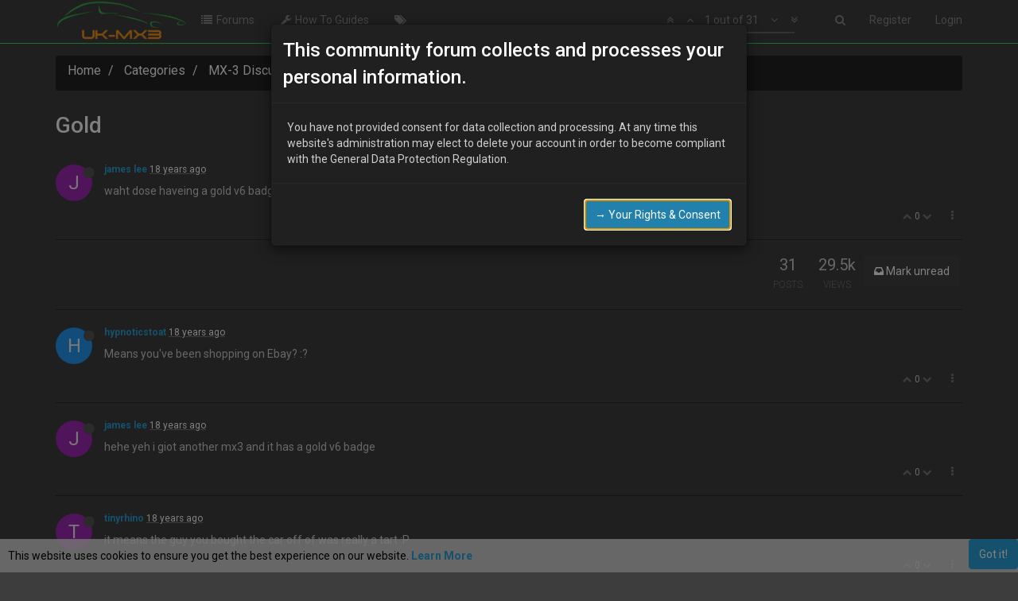

--- FILE ---
content_type: text/html; charset=utf-8
request_url: https://www.uk-mx3.com/topic/485/gold
body_size: 14264
content:
<!DOCTYPE html>
<html lang="en-GB" data-dir="ltr" style="direction: ltr;"  >
<head>
	<title>Gold | UK Mazda MX-3 Owners Club</title>
	<meta name="viewport" content="width&#x3D;device-width, initial-scale&#x3D;1.0" />
	<meta name="content-type" content="text/html; charset=UTF-8" />
	<meta name="apple-mobile-web-app-capable" content="yes" />
	<meta name="mobile-web-app-capable" content="yes" />
	<meta property="og:site_name" content="UK-MX3.COM" />
	<meta name="msapplication-badge" content="frequency=30; polling-uri=https://www.uk-mx3.com/sitemap.xml" />
	<meta name="keywords" content="Mazda,MX-3,UK MX-3,MX3,Mazda MX3,Mazda MX-3" />
	<meta name="msapplication-square150x150logo" content="/assets/uploads/system/site-logo.png" />
	<meta name="title" content="Gold" />
	<meta name="description" content="waht dose haveing a gold v6 badge mean ? " />
	<meta property="og:title" content="Gold" />
	<meta property="og:description" content="waht dose haveing a gold v6 badge mean ? " />
	<meta property="og:type" content="article" />
	<meta property="article:published_time" content="2008-04-08T21:32:06.000Z" />
	<meta property="article:modified_time" content="2008-04-15T22:37:46.000Z" />
	<meta property="article:section" content="MX-3 Discussion" />
	<meta property="og:image" content="https://www.uk-mx3.com/assets/uploads/system/site-logo.png" />
	<meta property="og:image:url" content="https://www.uk-mx3.com/assets/uploads/system/site-logo.png" />
	<meta property="og:url" content="https://www.uk-mx3.com/topic/485/gold" />
	<meta property="og:image:width" content="200" />
	<meta property="og:image:height" content="200" />
	
	<link rel="stylesheet" type="text/css" href="/assets/stylesheet.css?v=hscfi7q2ir0" />
	<link id="bootswatchCSS" href="//maxcdn.bootstrapcdn.com/bootswatch/3.3.7/cyborg/bootstrap.min.css" rel="stylesheet" media="screen">
	<link rel="icon" type="image/x-icon" href="/favicon.ico?v=hscfi7q2ir0" />
	<link rel="manifest" href="/manifest.json" />
	<link rel="search" type="application/opensearchdescription+xml" title="UK-MX3.COM" href="/osd.xml" />
	<link rel="prefetch stylesheet" href="https://fonts.googleapis.com/css?family=Roboto:300,400,500,700" />
	<link rel="prefetch stylesheet" href="/plugins/nodebb-plugin-markdown/styles/railscasts.css" />
	<link rel="prefetch" href="/assets/src/modules/highlight.js?v=hscfi7q2ir0" />
	<link rel="prefetch" href="/assets/language/en-GB/markdown.json?v=hscfi7q2ir0" />
	<link rel="prefetch" href="/assets/src/modules/composer.js?v=hscfi7q2ir0" />
	<link rel="prefetch" href="/assets/src/modules/composer/uploads.js?v=hscfi7q2ir0" />
	<link rel="prefetch" href="/assets/src/modules/composer/drafts.js?v=hscfi7q2ir0" />
	<link rel="prefetch" href="/assets/src/modules/composer/tags.js?v=hscfi7q2ir0" />
	<link rel="prefetch" href="/assets/src/modules/composer/categoryList.js?v=hscfi7q2ir0" />
	<link rel="prefetch" href="/assets/src/modules/composer/resize.js?v=hscfi7q2ir0" />
	<link rel="prefetch" href="/assets/src/modules/composer/autocomplete.js?v=hscfi7q2ir0" />
	<link rel="prefetch" href="/assets/templates/composer.tpl?v=hscfi7q2ir0" />
	<link rel="prefetch" href="/assets/language/en-GB/topic.json?v=hscfi7q2ir0" />
	<link rel="prefetch" href="/assets/language/en-GB/modules.json?v=hscfi7q2ir0" />
	<link rel="prefetch" href="/assets/language/en-GB/tags.json?v=hscfi7q2ir0" />
	<link rel="canonical" href="https://www.uk-mx3.com/topic/485/gold" />
	<link rel="alternate" type="application/rss+xml" href="/topic/485.rss" />
	<link rel="up" href="https://www.uk-mx3.com/category/8/mx-3-discussion" />
	<link rel="next" href="https://www.uk-mx3.com/topic/485/gold?page=2" />
	

	<script>
		var RELATIVE_PATH = "";
		var config = JSON.parse('{"relative_path":"","upload_url":"/assets/uploads","siteTitle":"UK-MX3.COM","browserTitle":"UK Mazda MX-3 Owners Club","titleLayout":"&#123;pageTitle&#125; | &#123;browserTitle&#125;","showSiteTitle":false,"minimumTitleLength":"3","maximumTitleLength":"255","minimumPostLength":"8","maximumPostLength":"32767","minimumTagsPerTopic":0,"maximumTagsPerTopic":5,"minimumTagLength":3,"maximumTagLength":15,"useOutgoingLinksPage":false,"allowGuestSearching":false,"allowGuestUserSearching":false,"allowGuestHandles":true,"allowFileUploads":false,"allowTopicsThumbnail":false,"usePagination":false,"disableChat":false,"disableChatMessageEditing":false,"maximumChatMessageLength":300,"socketioTransports":["polling","websocket"],"websocketAddress":"","maxReconnectionAttempts":5,"reconnectionDelay":1500,"topicsPerPage":"20","postsPerPage":"20","maximumFileSize":2048,"theme:id":"nodebb-theme-persona","theme:src":"","defaultLang":"en-GB","userLang":"en-GB","loggedIn":false,"uid":-1,"cache-buster":"v=hscfi7q2ir0","requireEmailConfirmation":true,"topicPostSort":"oldest_to_newest","categoryTopicSort":"oldest_to_newest","csrf_token":"nZf8W4h3-3dBYblGSkUqaOTB6irXyme_9amU","searchEnabled":true,"bootswatchSkin":"cyborg","defaultBootswatchSkin":"cyborg","enablePostHistory":true,"notificationAlertTimeout":5000,"timeagoCutoff":"","cookies":{"enabled":true,"message":"[[global:cookies.message]]","dismiss":"[[global:cookies.accept]]","link":"[[global:cookies.learn_more]]"},"acpLang":"en-GB","topicSearchEnabled":false,"delayImageLoading":true,"markdown":{"highlight":1,"theme":"railscasts.css"},"hideSubCategories":false,"hideCategoryLastPost":false,"enableQuickReply":false,"composer-default":{},"gdpr":{"require":true,"given":false}}');
		var app = {
			template: "topic",
			user: JSON.parse('{"uid":-1,"username":"Guest","userslug":"","fullname":"Guest","email":"","picture":"","status":"offline","reputation":0,"email:confirmed":false,"isAdmin":false,"isGlobalMod":false,"isMod":false,"privileges":{"chat":false,"upload:post:image":false,"upload:post:file":false},"isEmailConfirmSent":false}')
		};
	</script>

	
	
	<style>body{background-color:#3d3d3d;color:#CFCDCD}.navbar-default{background-color:#3d3d3d;border-color:#30dd4d}.categories>li .content h2 a{color:#F79D0E}.categories .description{color:#CFCDCD}.category>ul>li:not(.unread) h2 a{color:#F79D0E}.panel .panel-title{color:#F79D0E}.categories-title{display:none}.category p.hidden-xs{display:none}.category hr.hidden-xs{display:none}.category [id="new_topic"]:before{content:"Create "}.composer{color:#000000}.composer .preview{color:#ffffff}.dropdown-menu li form .btn-link{color:#888888}.cookie-consent{color:#000000}.topic [component="post/parent"]{color:#000000}a [class="timeago"]{color:#ffffff}.category ul li{display:block;border-top:1px #888888 solid;border-bottom:1px #888888 solid;border-left:1px #888888 solid;border-right:1px #888888 solid;border-radius:5px;margin-bottom:5px}h2 small{color:#CFCDCD}ul.categories [data-cid="12"]:before{content:"General";color:#CFCDCD;background:#000000;display:block;position:relative;height:40px;line-height:40px;font-size:20px;border-bottom:1px #30DD4D solid;text-aligh:left;padding-left:70px;font-style:normal;text-transformation:uppercase;margin-bottom:20px;font-family:"Roboto","Helvetica Neue","Helvetica","Arial","sans-serif";border-radius:5px;margin-left:10px;margin-right:10px}ul.categories [data-cid="9"]:before{content:"Projects";color:#CFCDCD;background:#000000;display:block;position:relative;height:40px;line-height:40px;font-size:20px;border-bottom:1px #30DD4D solid;text-aligh:left;padding-left:70px;font-style:normal;text-transformation:uppercase;margin-bottom:20px;font-family:"Roboto","Helvetica Neue","Helvetica","Arial","sans-serif";border-radius:5px;margin-left:10px;margin-right:10px}ul.categories [data-cid="10"]:before{content:"Information & Support";color:#CFCDCD;background:#000000;display:block;position:relative;height:40px;line-height:40px;font-size:20px;border-bottom:1px #30DD4D solid;text-aligh:left;padding-left:70px;font-style:normal;text-transformation:uppercase;margin-bottom:20px;font-family:"Roboto","Helvetica Neue","Helvetica","Arial","sans-serif";border-radius:5px;margin-left:10px;margin-right:10px}ul.categories [data-cid="24"]:before{content:"Market place";color:#CFCDCD;background:#000000;display:block;position:relative;height:40px;line-height:40px;font-size:20px;border-bottom:1px #30DD4D solid;text-aligh:left;padding-left:70px;font-style:normal;text-transformation:uppercase;margin-bottom:20px;font-family:"Roboto","Helvetica Neue","Helvetica","Arial","sans-serif";border-radius:5px;margin-left:10px;margin-right:10px}ul.categories [data-cid="15"]:before{content:"Community";color:#CFCDCD;background:#000000;display:block;position:relative;height:40px;line-height:40px;font-size:20px;border-bottom:1px #30DD4D solid;text-aligh:left;padding-left:70px;font-style:normal;text-transformation:uppercase;margin-bottom:20px;font-family:"Roboto","Helvetica Neue","Helvetica","Arial","sans-serif";border-radius:5px;margin-left:10px;margin-right:10px}</style>
	
</head>

<body class="page-topic page-topic-485 page-topic-gold page-topic-category-8 page-topic-category-mx-3-discussion page-status-200 skin-cyborg">
	<nav id="menu" class="slideout-menu hidden">
		<div class="menu-profile">
			
			
			<div class="user-icon" style="background-color: ;"></div>
			
			<i component="user/status" class="fa fa-fw fa-circle status offline"></i>
			
		</div>

		<section class="menu-section" data-section="navigation">
			<h3 class="menu-section-title">Navigation</h3>
			<ul class="menu-section-list"></ul>
		</section>

		
	</nav>
	<nav id="chats-menu" class="slideout-menu hidden">
		
	</nav>

	<main id="panel" class="slideout-panel">
		<nav class="navbar navbar-default navbar-fixed-top header" id="header-menu" component="navbar">
			<div class="container">
							<div class="navbar-header">
				<button type="button" class="navbar-toggle pull-left" id="mobile-menu">
					<span component="notifications/icon" class="notification-icon fa fa-fw fa-bell-o unread-count" data-content="0"></span>
					<i class="fa fa-lg fa-bars"></i>
				</button>
				<button type="button" class="navbar-toggle hidden" id="mobile-chats">
					<span component="chat/icon" class="notification-icon fa fa-fw fa-comments unread-count" data-content="0"></span>
					<i class="fa fa-lg fa-comment-o"></i>
				</button>

				
				<a href="/">
					<img alt="" class=" forum-logo" src="/assets/uploads/system/site-logo.png" />
				</a>
				
				

				<div component="navbar/title" class="visible-xs hidden">
					<span></span>
				</div>
			</div>

			<div id="nav-dropdown" class="hidden-xs">
				
				
				<ul id="logged-out-menu" class="nav navbar-nav navbar-right">
					
					<li>
						<a href="/register">
							<i class="fa fa-pencil visible-xs-inline"></i>
							<span>Register</span>
						</a>
					</li>
					
					<li>
						<a href="/login">
							<i class="fa fa-sign-in visible-xs-inline"></i>
							<span>Login</span>
						</a>
					</li>
				</ul>
				
				
				<ul class="nav navbar-nav navbar-right">
					<li>
						<form id="search-form" class="navbar-form navbar-right hidden-xs" role="search" method="GET">
							<button id="search-button" type="button" class="btn btn-link"><i class="fa fa-search fa-fw" title="Search"></i></button>
							<div class="hidden" id="search-fields">
								<div class="form-group">
									<input type="text" class="form-control" placeholder="Search" name="query" value="">
									<a href="#"><i class="fa fa-gears fa-fw advanced-search-link"></i></a>
								</div>
								<button type="submit" class="btn btn-default hide">Search</button>
							</div>
						</form>
					</li>
					<li class="visible-xs" id="search-menu">
						<a href="/search">
							<i class="fa fa-search fa-fw"></i> Search
						</a>
					</li>
				</ul>
				

				<ul class="nav navbar-nav navbar-right hidden-xs">
					<li>
						<a href="#" id="reconnect" class="hide" title="Connection to UK-MX3.COM has been lost, attempting to reconnect...">
							<i class="fa fa-check"></i>
						</a>
					</li>
				</ul>

				<ul class="nav navbar-nav navbar-right pagination-block visible-lg visible-md">
					<li class="dropdown">
						<a><i class="fa fa-angle-double-up pointer fa-fw pagetop"></i></a>
						<a><i class="fa fa-angle-up pointer fa-fw pageup"></i></a>

						<a href="#" class="dropdown-toggle" data-toggle="dropdown">
							<span class="pagination-text"></span>
						</a>

						<a><i class="fa fa-angle-down pointer fa-fw pagedown"></i></a>
						<a><i class="fa fa-angle-double-down pointer fa-fw pagebottom"></i></a>

						<div class="progress-container">
							<div class="progress-bar"></div>
						</div>

						<ul class="dropdown-menu" role="menu">
							<li>
  								<input type="text" class="form-control" id="indexInput" placeholder="Enter index">
  							</li>
						</ul>
					</li>
				</ul>

				<ul id="main-nav" class="nav navbar-nav">
					
					
					<li class="">
						<a class="navigation-link" href="/categories" title="Forums" >
							
							<i class="fa fa-fw fa-list" data-content=""></i>
							

							
							<span class="">Forums</span>
							
						</a>
					</li>
					
					
					
					<li class="">
						<a class="navigation-link" href="/category/13/how-to-guides" title="How To Guides" >
							
							<i class="fa fa-fw fa-wrench" data-content=""></i>
							

							
							<span class="">How To Guides</span>
							
						</a>
					</li>
					
					
					
					
					
					
					
					<li class="">
						<a class="navigation-link" href="/tags" title="Tags" >
							
							<i class="fa fa-fw fa-tags" data-content=""></i>
							

							
							<span class="visible-xs-inline">Tags</span>
							
						</a>
					</li>
					
					
					
					
					
					
					
					
				</ul>

				
			</div>

			</div>
		</nav>
		<div class="container" id="content">
			<noscript>
		<div class="alert alert-danger">
			<p>
				Your browser does not seem to support JavaScript. As a result, your viewing experience will be diminished, and you may not be able to execute some actions.
			</p>
			<p>
				Please download a browser that supports JavaScript, or enable it if it's disabled (i.e. NoScript).
			</p>
		</div>
	</noscript>

<ol class="breadcrumb">
	
	<li itemscope="itemscope" itemtype="http://data-vocabulary.org/Breadcrumb" >
		<a href="/" itemprop="url">
			<span itemprop="title">
				Home
				
			</span>
		</a>
	</li>
	
	<li itemscope="itemscope" itemtype="http://data-vocabulary.org/Breadcrumb" >
		<a href="/categories" itemprop="url">
			<span itemprop="title">
				Categories
				
			</span>
		</a>
	</li>
	
	<li itemscope="itemscope" itemtype="http://data-vocabulary.org/Breadcrumb" >
		<a href="/category/8/mx-3-discussion" itemprop="url">
			<span itemprop="title">
				MX-3 Discussion
				
			</span>
		</a>
	</li>
	
	<li component="breadcrumb/current" itemscope="itemscope" itemtype="http://data-vocabulary.org/Breadcrumb" class="active">
		
			<span itemprop="title">
				Gold
				
				
				<a target="_blank" href="/topic/485.rss"><i class="fa fa-rss-square"></i></a>
				
			</span>
		
	</li>
	
</ol>

<div widget-area="header">
	
</div>
<div class="row">
	<div class="topic col-lg-12">

		<h1 component="post/header" class="hidden-xs" itemprop="name">

			<i class="pull-left fa fa-thumb-tack hidden" title="Pinned"></i>
			<i class="pull-left fa fa-lock hidden" title="Locked"></i>
			<i class="pull-left fa fa-arrow-circle-right hidden" title="Moved"></i>
			

			<span class="topic-title" component="topic/title">Gold</span>
		</h1>

		

		<div component="topic/deleted/message" class="alert alert-warning hidden clearfix">
			<span class="pull-left">This topic has been deleted. Only users with topic management privileges can see it.</span>
			<span class="pull-right">
				
			</span>
		</div>

		<hr class="visible-xs" />

		<ul component="topic" class="posts" data-tid="485" data-cid="8">
			
				<li component="post" class="" data-index="0" data-pid="485" data-uid="107" data-timestamp="1207690326000" data-username="james lee" data-userslug="james-lee" itemscope itemtype="http://schema.org/Comment">
					<a component="post/anchor" data-index="0" id="0"></a>

					<meta itemprop="datePublished" content="2008-04-08T21:32:06.000Z">
					<meta itemprop="dateModified" content="">

					<div class="clearfix post-header">
	<div class="icon pull-left">
		<a href="/user/james-lee">
			
			<div component="user/picture" data-uid="107" class="user-icon" style="background-color: #9c27b0;">J</div>
			
			<i component="user/status" class="fa fa-circle status offline" title="Offline"></i>

		</a>
	</div>

	<small class="pull-left">
		<strong>
			<a href="/user/james-lee" itemprop="author" data-username="james lee" data-uid="107">james lee</a>
		</strong>

		

		

		<span class="visible-xs-inline-block visible-sm-inline-block visible-md-inline-block visible-lg-inline-block">
			<a class="permalink" href="/post/485"><span class="timeago" title="2008-04-08T21:32:06.000Z"></span></a>

			<i component="post/edit-indicator" class="fa fa-pencil-square pointer edit-icon hidden"></i>

			<small data-editor="" component="post/editor" class="hidden">last edited by  <span class="timeago" title=""></span></small>

			

			<span>
				
			</span>
		</span>
		<span class="bookmarked"><i class="fa fa-bookmark-o"></i></span>

	</small>
</div>

<br />

<div class="content" component="post/content" itemprop="text">
	<p>waht dose haveing a gold v6 badge mean ?</p>

</div>

<div class="clearfix post-footer">
	

	<small class="pull-right">
		<span class="post-tools">
			<a component="post/reply" href="#" class="no-select hidden">Reply</a>
			<a component="post/quote" href="#" class="no-select hidden">Quote</a>
		</span>

		
		<span class="votes">
			<a component="post/upvote" href="#" class="">
				<i class="fa fa-chevron-up"></i>
			</a>

			<span component="post/vote-count" data-votes="0">0</span>

			
			<a component="post/downvote" href="#" class="">
				<i class="fa fa-chevron-down"></i>
			</a>
			
		</span>
		

		<span component="post/tools" class="dropdown moderator-tools bottom-sheet ">
	<a href="#" data-toggle="dropdown"><i class="fa fa-fw fa-ellipsis-v"></i></a>
	<ul class="dropdown-menu dropdown-menu-right" role="menu"></ul>
</span>

	</small>

	
	<a component="post/reply-count" href="#" class="threaded-replies no-select hidden">
		<span component="post/reply-count/avatars" class="avatars ">
			
		</span>

		<span class="replies-count" component="post/reply-count/text" data-replies="0">1 Reply</span>
		<span class="replies-last hidden-xs">Last reply <span class="timeago" title=""></span></span>

		<i class="fa fa-fw fa-chevron-right" component="post/replies/open"></i>
		<i class="fa fa-fw fa-chevron-down hidden" component="post/replies/close"></i>
		<i class="fa fa-fw fa-spin fa-spinner hidden" component="post/replies/loading"></i>
	</a>
	
</div>

<hr />

					
					<div class="post-bar-placeholder"></div>
					
				</li>
			
				<li component="post" class="" data-index="1" data-pid="7595" data-uid="11" data-timestamp="1207692915000" data-username="hypnoticstoat" data-userslug="hypnoticstoat" itemscope itemtype="http://schema.org/Comment">
					<a component="post/anchor" data-index="1" id="1"></a>

					<meta itemprop="datePublished" content="2008-04-08T22:15:15.000Z">
					<meta itemprop="dateModified" content="">

					<div class="clearfix post-header">
	<div class="icon pull-left">
		<a href="/user/hypnoticstoat">
			
			<div component="user/picture" data-uid="11" class="user-icon" style="background-color: #2196f3;">H</div>
			
			<i component="user/status" class="fa fa-circle status offline" title="Offline"></i>

		</a>
	</div>

	<small class="pull-left">
		<strong>
			<a href="/user/hypnoticstoat" itemprop="author" data-username="hypnoticstoat" data-uid="11">hypnoticstoat</a>
		</strong>

		

		

		<span class="visible-xs-inline-block visible-sm-inline-block visible-md-inline-block visible-lg-inline-block">
			<a class="permalink" href="/post/7595"><span class="timeago" title="2008-04-08T22:15:15.000Z"></span></a>

			<i component="post/edit-indicator" class="fa fa-pencil-square pointer edit-icon hidden"></i>

			<small data-editor="" component="post/editor" class="hidden">last edited by  <span class="timeago" title=""></span></small>

			

			<span>
				
			</span>
		</span>
		<span class="bookmarked"><i class="fa fa-bookmark-o"></i></span>

	</small>
</div>

<br />

<div class="content" component="post/content" itemprop="text">
	<p>Means you've been shopping on Ebay? :?</p>

</div>

<div class="clearfix post-footer">
	

	<small class="pull-right">
		<span class="post-tools">
			<a component="post/reply" href="#" class="no-select hidden">Reply</a>
			<a component="post/quote" href="#" class="no-select hidden">Quote</a>
		</span>

		
		<span class="votes">
			<a component="post/upvote" href="#" class="">
				<i class="fa fa-chevron-up"></i>
			</a>

			<span component="post/vote-count" data-votes="0">0</span>

			
			<a component="post/downvote" href="#" class="">
				<i class="fa fa-chevron-down"></i>
			</a>
			
		</span>
		

		<span component="post/tools" class="dropdown moderator-tools bottom-sheet ">
	<a href="#" data-toggle="dropdown"><i class="fa fa-fw fa-ellipsis-v"></i></a>
	<ul class="dropdown-menu dropdown-menu-right" role="menu"></ul>
</span>

	</small>

	
	<a component="post/reply-count" href="#" class="threaded-replies no-select hidden">
		<span component="post/reply-count/avatars" class="avatars ">
			
		</span>

		<span class="replies-count" component="post/reply-count/text" data-replies="0">1 Reply</span>
		<span class="replies-last hidden-xs">Last reply <span class="timeago" title=""></span></span>

		<i class="fa fa-fw fa-chevron-right" component="post/replies/open"></i>
		<i class="fa fa-fw fa-chevron-down hidden" component="post/replies/close"></i>
		<i class="fa fa-fw fa-spin fa-spinner hidden" component="post/replies/loading"></i>
	</a>
	
</div>

<hr />

					
				</li>
			
				<li component="post" class="" data-index="2" data-pid="7596" data-uid="107" data-timestamp="1207692998000" data-username="james lee" data-userslug="james-lee" itemscope itemtype="http://schema.org/Comment">
					<a component="post/anchor" data-index="2" id="2"></a>

					<meta itemprop="datePublished" content="2008-04-08T22:16:38.000Z">
					<meta itemprop="dateModified" content="">

					<div class="clearfix post-header">
	<div class="icon pull-left">
		<a href="/user/james-lee">
			
			<div component="user/picture" data-uid="107" class="user-icon" style="background-color: #9c27b0;">J</div>
			
			<i component="user/status" class="fa fa-circle status offline" title="Offline"></i>

		</a>
	</div>

	<small class="pull-left">
		<strong>
			<a href="/user/james-lee" itemprop="author" data-username="james lee" data-uid="107">james lee</a>
		</strong>

		

		

		<span class="visible-xs-inline-block visible-sm-inline-block visible-md-inline-block visible-lg-inline-block">
			<a class="permalink" href="/post/7596"><span class="timeago" title="2008-04-08T22:16:38.000Z"></span></a>

			<i component="post/edit-indicator" class="fa fa-pencil-square pointer edit-icon hidden"></i>

			<small data-editor="" component="post/editor" class="hidden">last edited by  <span class="timeago" title=""></span></small>

			

			<span>
				
			</span>
		</span>
		<span class="bookmarked"><i class="fa fa-bookmark-o"></i></span>

	</small>
</div>

<br />

<div class="content" component="post/content" itemprop="text">
	<p>hehe yeh i giot another mx3 and it has a gold v6 badge</p>

</div>

<div class="clearfix post-footer">
	

	<small class="pull-right">
		<span class="post-tools">
			<a component="post/reply" href="#" class="no-select hidden">Reply</a>
			<a component="post/quote" href="#" class="no-select hidden">Quote</a>
		</span>

		
		<span class="votes">
			<a component="post/upvote" href="#" class="">
				<i class="fa fa-chevron-up"></i>
			</a>

			<span component="post/vote-count" data-votes="0">0</span>

			
			<a component="post/downvote" href="#" class="">
				<i class="fa fa-chevron-down"></i>
			</a>
			
		</span>
		

		<span component="post/tools" class="dropdown moderator-tools bottom-sheet ">
	<a href="#" data-toggle="dropdown"><i class="fa fa-fw fa-ellipsis-v"></i></a>
	<ul class="dropdown-menu dropdown-menu-right" role="menu"></ul>
</span>

	</small>

	
	<a component="post/reply-count" href="#" class="threaded-replies no-select hidden">
		<span component="post/reply-count/avatars" class="avatars ">
			
		</span>

		<span class="replies-count" component="post/reply-count/text" data-replies="0">1 Reply</span>
		<span class="replies-last hidden-xs">Last reply <span class="timeago" title=""></span></span>

		<i class="fa fa-fw fa-chevron-right" component="post/replies/open"></i>
		<i class="fa fa-fw fa-chevron-down hidden" component="post/replies/close"></i>
		<i class="fa fa-fw fa-spin fa-spinner hidden" component="post/replies/loading"></i>
	</a>
	
</div>

<hr />

					
				</li>
			
				<li component="post" class="" data-index="3" data-pid="7597" data-uid="159" data-timestamp="1207696009000" data-username="tinyrhino" data-userslug="tinyrhino" itemscope itemtype="http://schema.org/Comment">
					<a component="post/anchor" data-index="3" id="3"></a>

					<meta itemprop="datePublished" content="2008-04-08T23:06:49.000Z">
					<meta itemprop="dateModified" content="">

					<div class="clearfix post-header">
	<div class="icon pull-left">
		<a href="/user/tinyrhino">
			
			<div component="user/picture" data-uid="159" class="user-icon" style="background-color: #9c27b0;">T</div>
			
			<i component="user/status" class="fa fa-circle status offline" title="Offline"></i>

		</a>
	</div>

	<small class="pull-left">
		<strong>
			<a href="/user/tinyrhino" itemprop="author" data-username="tinyrhino" data-uid="159">tinyrhino</a>
		</strong>

		

		

		<span class="visible-xs-inline-block visible-sm-inline-block visible-md-inline-block visible-lg-inline-block">
			<a class="permalink" href="/post/7597"><span class="timeago" title="2008-04-08T23:06:49.000Z"></span></a>

			<i component="post/edit-indicator" class="fa fa-pencil-square pointer edit-icon hidden"></i>

			<small data-editor="" component="post/editor" class="hidden">last edited by  <span class="timeago" title=""></span></small>

			

			<span>
				
			</span>
		</span>
		<span class="bookmarked"><i class="fa fa-bookmark-o"></i></span>

	</small>
</div>

<br />

<div class="content" component="post/content" itemprop="text">
	<p>it means the guy you bought the car off of was really a tart :P</p>

</div>

<div class="clearfix post-footer">
	

	<small class="pull-right">
		<span class="post-tools">
			<a component="post/reply" href="#" class="no-select hidden">Reply</a>
			<a component="post/quote" href="#" class="no-select hidden">Quote</a>
		</span>

		
		<span class="votes">
			<a component="post/upvote" href="#" class="">
				<i class="fa fa-chevron-up"></i>
			</a>

			<span component="post/vote-count" data-votes="0">0</span>

			
			<a component="post/downvote" href="#" class="">
				<i class="fa fa-chevron-down"></i>
			</a>
			
		</span>
		

		<span component="post/tools" class="dropdown moderator-tools bottom-sheet ">
	<a href="#" data-toggle="dropdown"><i class="fa fa-fw fa-ellipsis-v"></i></a>
	<ul class="dropdown-menu dropdown-menu-right" role="menu"></ul>
</span>

	</small>

	
	<a component="post/reply-count" href="#" class="threaded-replies no-select hidden">
		<span component="post/reply-count/avatars" class="avatars ">
			
		</span>

		<span class="replies-count" component="post/reply-count/text" data-replies="0">1 Reply</span>
		<span class="replies-last hidden-xs">Last reply <span class="timeago" title=""></span></span>

		<i class="fa fa-fw fa-chevron-right" component="post/replies/open"></i>
		<i class="fa fa-fw fa-chevron-down hidden" component="post/replies/close"></i>
		<i class="fa fa-fw fa-spin fa-spinner hidden" component="post/replies/loading"></i>
	</a>
	
</div>

<hr />

					
				</li>
			
				<li component="post" class="" data-index="4" data-pid="7599" data-uid="16" data-timestamp="1207764884000" data-username="4 terras" data-userslug="4-terras" itemscope itemtype="http://schema.org/Comment">
					<a component="post/anchor" data-index="4" id="4"></a>

					<meta itemprop="datePublished" content="2008-04-09T18:14:44.000Z">
					<meta itemprop="dateModified" content="">

					<div class="clearfix post-header">
	<div class="icon pull-left">
		<a href="/user/4-terras">
			
			<div component="user/picture" data-uid="16" class="user-icon" style="background-color: #607d8b;">4</div>
			
			<i component="user/status" class="fa fa-circle status offline" title="Offline"></i>

		</a>
	</div>

	<small class="pull-left">
		<strong>
			<a href="/user/4-terras" itemprop="author" data-username="4 terras" data-uid="16">4 terras</a>
		</strong>

		

		

		<span class="visible-xs-inline-block visible-sm-inline-block visible-md-inline-block visible-lg-inline-block">
			<a class="permalink" href="/post/7599"><span class="timeago" title="2008-04-09T18:14:44.000Z"></span></a>

			<i component="post/edit-indicator" class="fa fa-pencil-square pointer edit-icon hidden"></i>

			<small data-editor="" component="post/editor" class="hidden">last edited by  <span class="timeago" title=""></span></small>

			

			<span>
				
			</span>
		</span>
		<span class="bookmarked"><i class="fa fa-bookmark-o"></i></span>

	</small>
</div>

<br />

<div class="content" component="post/content" itemprop="text">
	<p>so what you saying? mines gold!</p>

</div>

<div class="clearfix post-footer">
	

	<small class="pull-right">
		<span class="post-tools">
			<a component="post/reply" href="#" class="no-select hidden">Reply</a>
			<a component="post/quote" href="#" class="no-select hidden">Quote</a>
		</span>

		
		<span class="votes">
			<a component="post/upvote" href="#" class="">
				<i class="fa fa-chevron-up"></i>
			</a>

			<span component="post/vote-count" data-votes="0">0</span>

			
			<a component="post/downvote" href="#" class="">
				<i class="fa fa-chevron-down"></i>
			</a>
			
		</span>
		

		<span component="post/tools" class="dropdown moderator-tools bottom-sheet ">
	<a href="#" data-toggle="dropdown"><i class="fa fa-fw fa-ellipsis-v"></i></a>
	<ul class="dropdown-menu dropdown-menu-right" role="menu"></ul>
</span>

	</small>

	
	<a component="post/reply-count" href="#" class="threaded-replies no-select hidden">
		<span component="post/reply-count/avatars" class="avatars ">
			
		</span>

		<span class="replies-count" component="post/reply-count/text" data-replies="0">1 Reply</span>
		<span class="replies-last hidden-xs">Last reply <span class="timeago" title=""></span></span>

		<i class="fa fa-fw fa-chevron-right" component="post/replies/open"></i>
		<i class="fa fa-fw fa-chevron-down hidden" component="post/replies/close"></i>
		<i class="fa fa-fw fa-spin fa-spinner hidden" component="post/replies/loading"></i>
	</a>
	
</div>

<hr />

					
				</li>
			
				<li component="post" class="" data-index="5" data-pid="7600" data-uid="107" data-timestamp="1207764952000" data-username="james lee" data-userslug="james-lee" itemscope itemtype="http://schema.org/Comment">
					<a component="post/anchor" data-index="5" id="5"></a>

					<meta itemprop="datePublished" content="2008-04-09T18:15:52.000Z">
					<meta itemprop="dateModified" content="">

					<div class="clearfix post-header">
	<div class="icon pull-left">
		<a href="/user/james-lee">
			
			<div component="user/picture" data-uid="107" class="user-icon" style="background-color: #9c27b0;">J</div>
			
			<i component="user/status" class="fa fa-circle status offline" title="Offline"></i>

		</a>
	</div>

	<small class="pull-left">
		<strong>
			<a href="/user/james-lee" itemprop="author" data-username="james lee" data-uid="107">james lee</a>
		</strong>

		

		

		<span class="visible-xs-inline-block visible-sm-inline-block visible-md-inline-block visible-lg-inline-block">
			<a class="permalink" href="/post/7600"><span class="timeago" title="2008-04-09T18:15:52.000Z"></span></a>

			<i component="post/edit-indicator" class="fa fa-pencil-square pointer edit-icon hidden"></i>

			<small data-editor="" component="post/editor" class="hidden">last edited by  <span class="timeago" title=""></span></small>

			

			<span>
				
			</span>
		</span>
		<span class="bookmarked"><i class="fa fa-bookmark-o"></i></span>

	</small>
</div>

<br />

<div class="content" component="post/content" itemprop="text">
	<p>just wondering if it means any thing most of them are silver just the one on my new mx3 is gold</p>
<p>dare i say it some hondas have gold bages and there faster than normal hondas ?<br />
is this the same for mx3s</p>

</div>

<div class="clearfix post-footer">
	

	<small class="pull-right">
		<span class="post-tools">
			<a component="post/reply" href="#" class="no-select hidden">Reply</a>
			<a component="post/quote" href="#" class="no-select hidden">Quote</a>
		</span>

		
		<span class="votes">
			<a component="post/upvote" href="#" class="">
				<i class="fa fa-chevron-up"></i>
			</a>

			<span component="post/vote-count" data-votes="0">0</span>

			
			<a component="post/downvote" href="#" class="">
				<i class="fa fa-chevron-down"></i>
			</a>
			
		</span>
		

		<span component="post/tools" class="dropdown moderator-tools bottom-sheet ">
	<a href="#" data-toggle="dropdown"><i class="fa fa-fw fa-ellipsis-v"></i></a>
	<ul class="dropdown-menu dropdown-menu-right" role="menu"></ul>
</span>

	</small>

	
	<a component="post/reply-count" href="#" class="threaded-replies no-select hidden">
		<span component="post/reply-count/avatars" class="avatars ">
			
		</span>

		<span class="replies-count" component="post/reply-count/text" data-replies="0">1 Reply</span>
		<span class="replies-last hidden-xs">Last reply <span class="timeago" title=""></span></span>

		<i class="fa fa-fw fa-chevron-right" component="post/replies/open"></i>
		<i class="fa fa-fw fa-chevron-down hidden" component="post/replies/close"></i>
		<i class="fa fa-fw fa-spin fa-spinner hidden" component="post/replies/loading"></i>
	</a>
	
</div>

<hr />

					
				</li>
			
				<li component="post" class="" data-index="6" data-pid="7601" data-uid="159" data-timestamp="1207766275000" data-username="tinyrhino" data-userslug="tinyrhino" itemscope itemtype="http://schema.org/Comment">
					<a component="post/anchor" data-index="6" id="6"></a>

					<meta itemprop="datePublished" content="2008-04-09T18:37:55.000Z">
					<meta itemprop="dateModified" content="">

					<div class="clearfix post-header">
	<div class="icon pull-left">
		<a href="/user/tinyrhino">
			
			<div component="user/picture" data-uid="159" class="user-icon" style="background-color: #9c27b0;">T</div>
			
			<i component="user/status" class="fa fa-circle status offline" title="Offline"></i>

		</a>
	</div>

	<small class="pull-left">
		<strong>
			<a href="/user/tinyrhino" itemprop="author" data-username="tinyrhino" data-uid="159">tinyrhino</a>
		</strong>

		

		

		<span class="visible-xs-inline-block visible-sm-inline-block visible-md-inline-block visible-lg-inline-block">
			<a class="permalink" href="/post/7601"><span class="timeago" title="2008-04-09T18:37:55.000Z"></span></a>

			<i component="post/edit-indicator" class="fa fa-pencil-square pointer edit-icon hidden"></i>

			<small data-editor="" component="post/editor" class="hidden">last edited by  <span class="timeago" title=""></span></small>

			

			<span>
				
			</span>
		</span>
		<span class="bookmarked"><i class="fa fa-bookmark-o"></i></span>

	</small>
</div>

<br />

<div class="content" component="post/content" itemprop="text">
	<p>@c8812d792e=4:</p>
<blockquote>
<p>so what you saying? mines gold!</p>
</blockquote>
<p>lol</p>
<p>james it just means you don't get a speeding ticket on the m/way lol</p>

</div>

<div class="clearfix post-footer">
	

	<small class="pull-right">
		<span class="post-tools">
			<a component="post/reply" href="#" class="no-select hidden">Reply</a>
			<a component="post/quote" href="#" class="no-select hidden">Quote</a>
		</span>

		
		<span class="votes">
			<a component="post/upvote" href="#" class="">
				<i class="fa fa-chevron-up"></i>
			</a>

			<span component="post/vote-count" data-votes="0">0</span>

			
			<a component="post/downvote" href="#" class="">
				<i class="fa fa-chevron-down"></i>
			</a>
			
		</span>
		

		<span component="post/tools" class="dropdown moderator-tools bottom-sheet ">
	<a href="#" data-toggle="dropdown"><i class="fa fa-fw fa-ellipsis-v"></i></a>
	<ul class="dropdown-menu dropdown-menu-right" role="menu"></ul>
</span>

	</small>

	
	<a component="post/reply-count" href="#" class="threaded-replies no-select hidden">
		<span component="post/reply-count/avatars" class="avatars ">
			
		</span>

		<span class="replies-count" component="post/reply-count/text" data-replies="0">1 Reply</span>
		<span class="replies-last hidden-xs">Last reply <span class="timeago" title=""></span></span>

		<i class="fa fa-fw fa-chevron-right" component="post/replies/open"></i>
		<i class="fa fa-fw fa-chevron-down hidden" component="post/replies/close"></i>
		<i class="fa fa-fw fa-spin fa-spinner hidden" component="post/replies/loading"></i>
	</a>
	
</div>

<hr />

					
				</li>
			
				<li component="post" class="" data-index="7" data-pid="7602" data-uid="107" data-timestamp="1207774289000" data-username="james lee" data-userslug="james-lee" itemscope itemtype="http://schema.org/Comment">
					<a component="post/anchor" data-index="7" id="7"></a>

					<meta itemprop="datePublished" content="2008-04-09T20:51:29.000Z">
					<meta itemprop="dateModified" content="">

					<div class="clearfix post-header">
	<div class="icon pull-left">
		<a href="/user/james-lee">
			
			<div component="user/picture" data-uid="107" class="user-icon" style="background-color: #9c27b0;">J</div>
			
			<i component="user/status" class="fa fa-circle status offline" title="Offline"></i>

		</a>
	</div>

	<small class="pull-left">
		<strong>
			<a href="/user/james-lee" itemprop="author" data-username="james lee" data-uid="107">james lee</a>
		</strong>

		

		

		<span class="visible-xs-inline-block visible-sm-inline-block visible-md-inline-block visible-lg-inline-block">
			<a class="permalink" href="/post/7602"><span class="timeago" title="2008-04-09T20:51:29.000Z"></span></a>

			<i component="post/edit-indicator" class="fa fa-pencil-square pointer edit-icon hidden"></i>

			<small data-editor="" component="post/editor" class="hidden">last edited by  <span class="timeago" title=""></span></small>

			

			<span>
				
			</span>
		</span>
		<span class="bookmarked"><i class="fa fa-bookmark-o"></i></span>

	</small>
</div>

<br />

<div class="content" component="post/content" itemprop="text">
	<p>you don't get a speeding ticket on the m/way<br />
hum intresting<br />
i dont any way even when i pass pig cars at 130 mph on the m3</p>

</div>

<div class="clearfix post-footer">
	

	<small class="pull-right">
		<span class="post-tools">
			<a component="post/reply" href="#" class="no-select hidden">Reply</a>
			<a component="post/quote" href="#" class="no-select hidden">Quote</a>
		</span>

		
		<span class="votes">
			<a component="post/upvote" href="#" class="">
				<i class="fa fa-chevron-up"></i>
			</a>

			<span component="post/vote-count" data-votes="0">0</span>

			
			<a component="post/downvote" href="#" class="">
				<i class="fa fa-chevron-down"></i>
			</a>
			
		</span>
		

		<span component="post/tools" class="dropdown moderator-tools bottom-sheet ">
	<a href="#" data-toggle="dropdown"><i class="fa fa-fw fa-ellipsis-v"></i></a>
	<ul class="dropdown-menu dropdown-menu-right" role="menu"></ul>
</span>

	</small>

	
	<a component="post/reply-count" href="#" class="threaded-replies no-select hidden">
		<span component="post/reply-count/avatars" class="avatars ">
			
		</span>

		<span class="replies-count" component="post/reply-count/text" data-replies="0">1 Reply</span>
		<span class="replies-last hidden-xs">Last reply <span class="timeago" title=""></span></span>

		<i class="fa fa-fw fa-chevron-right" component="post/replies/open"></i>
		<i class="fa fa-fw fa-chevron-down hidden" component="post/replies/close"></i>
		<i class="fa fa-fw fa-spin fa-spinner hidden" component="post/replies/loading"></i>
	</a>
	
</div>

<hr />

					
				</li>
			
				<li component="post" class="" data-index="8" data-pid="7603" data-uid="189" data-timestamp="1207814597000" data-username="johno_d" data-userslug="johno_d" itemscope itemtype="http://schema.org/Comment">
					<a component="post/anchor" data-index="8" id="8"></a>

					<meta itemprop="datePublished" content="2008-04-10T08:03:17.000Z">
					<meta itemprop="dateModified" content="">

					<div class="clearfix post-header">
	<div class="icon pull-left">
		<a href="/user/johno_d">
			
			<div component="user/picture" data-uid="189" class="user-icon" style="background-color: #827717;">J</div>
			
			<i component="user/status" class="fa fa-circle status offline" title="Offline"></i>

		</a>
	</div>

	<small class="pull-left">
		<strong>
			<a href="/user/johno_d" itemprop="author" data-username="johno_d" data-uid="189">johno_d</a>
		</strong>

		

		

		<span class="visible-xs-inline-block visible-sm-inline-block visible-md-inline-block visible-lg-inline-block">
			<a class="permalink" href="/post/7603"><span class="timeago" title="2008-04-10T08:03:17.000Z"></span></a>

			<i component="post/edit-indicator" class="fa fa-pencil-square pointer edit-icon hidden"></i>

			<small data-editor="" component="post/editor" class="hidden">last edited by  <span class="timeago" title=""></span></small>

			

			<span>
				
			</span>
		</span>
		<span class="bookmarked"><i class="fa fa-bookmark-o"></i></span>

	</small>
</div>

<br />

<div class="content" component="post/content" itemprop="text">
	<p>Mines gold too… but looks a bit on the piss so always assumed some toe rag must've oiked the original and then this one got slapped on instead... would be interested to know the real reason, whether it's just age or something.. .hmmm, research time!!</p>

</div>

<div class="clearfix post-footer">
	

	<small class="pull-right">
		<span class="post-tools">
			<a component="post/reply" href="#" class="no-select hidden">Reply</a>
			<a component="post/quote" href="#" class="no-select hidden">Quote</a>
		</span>

		
		<span class="votes">
			<a component="post/upvote" href="#" class="">
				<i class="fa fa-chevron-up"></i>
			</a>

			<span component="post/vote-count" data-votes="0">0</span>

			
			<a component="post/downvote" href="#" class="">
				<i class="fa fa-chevron-down"></i>
			</a>
			
		</span>
		

		<span component="post/tools" class="dropdown moderator-tools bottom-sheet ">
	<a href="#" data-toggle="dropdown"><i class="fa fa-fw fa-ellipsis-v"></i></a>
	<ul class="dropdown-menu dropdown-menu-right" role="menu"></ul>
</span>

	</small>

	
	<a component="post/reply-count" href="#" class="threaded-replies no-select hidden">
		<span component="post/reply-count/avatars" class="avatars ">
			
		</span>

		<span class="replies-count" component="post/reply-count/text" data-replies="0">1 Reply</span>
		<span class="replies-last hidden-xs">Last reply <span class="timeago" title=""></span></span>

		<i class="fa fa-fw fa-chevron-right" component="post/replies/open"></i>
		<i class="fa fa-fw fa-chevron-down hidden" component="post/replies/close"></i>
		<i class="fa fa-fw fa-spin fa-spinner hidden" component="post/replies/loading"></i>
	</a>
	
</div>

<hr />

					
				</li>
			
				<li component="post" class="" data-index="9" data-pid="7626" data-uid="2" data-timestamp="1207917672000" data-username="ukmx3admin" data-userslug="ukmx3admin" itemscope itemtype="http://schema.org/Comment">
					<a component="post/anchor" data-index="9" id="9"></a>

					<meta itemprop="datePublished" content="2008-04-11T12:41:12.000Z">
					<meta itemprop="dateModified" content="">

					<div class="clearfix post-header">
	<div class="icon pull-left">
		<a href="/user/ukmx3admin">
			
			<div component="user/picture" data-uid="2" class="user-icon" style="background-color: #673ab7;">U</div>
			
			<i component="user/status" class="fa fa-circle status offline" title="Offline"></i>

		</a>
	</div>

	<small class="pull-left">
		<strong>
			<a href="/user/ukmx3admin" itemprop="author" data-username="ukmx3admin" data-uid="2">ukmx3admin</a>
		</strong>

		

		

		<span class="visible-xs-inline-block visible-sm-inline-block visible-md-inline-block visible-lg-inline-block">
			<a class="permalink" href="/post/7626"><span class="timeago" title="2008-04-11T12:41:12.000Z"></span></a>

			<i component="post/edit-indicator" class="fa fa-pencil-square pointer edit-icon hidden"></i>

			<small data-editor="" component="post/editor" class="hidden">last edited by  <span class="timeago" title=""></span></small>

			

			<span>
				
			</span>
		</span>
		<span class="bookmarked"><i class="fa fa-bookmark-o"></i></span>

	</small>
</div>

<br />

<div class="content" component="post/content" itemprop="text">
	<p>Hi, The Gold Badge version is a Sort off Special Edition I think.</p>
<p>I have tried many times to find out what was different about it, but to no avail.</p>
<p>All I managed to find out is that some insurance companies have a different insurance option for the 'Gold Badge' edition and it costs a little extra if you have one. (I found it online when I was renewing my insurance once, in the choose your model section they had a Gold Badge model)</p>
<p>What year is your gold badge? Mines a 1993<br />
If they are all 93's, it could be the last run produced before the OBDII change started appearing in 1994.</p>
<p>The circle cap in the center of the alloys is aslo gold, not just the rear badge.</p>

</div>

<div class="clearfix post-footer">
	

	<small class="pull-right">
		<span class="post-tools">
			<a component="post/reply" href="#" class="no-select hidden">Reply</a>
			<a component="post/quote" href="#" class="no-select hidden">Quote</a>
		</span>

		
		<span class="votes">
			<a component="post/upvote" href="#" class="">
				<i class="fa fa-chevron-up"></i>
			</a>

			<span component="post/vote-count" data-votes="0">0</span>

			
			<a component="post/downvote" href="#" class="">
				<i class="fa fa-chevron-down"></i>
			</a>
			
		</span>
		

		<span component="post/tools" class="dropdown moderator-tools bottom-sheet ">
	<a href="#" data-toggle="dropdown"><i class="fa fa-fw fa-ellipsis-v"></i></a>
	<ul class="dropdown-menu dropdown-menu-right" role="menu"></ul>
</span>

	</small>

	
	<a component="post/reply-count" href="#" class="threaded-replies no-select hidden">
		<span component="post/reply-count/avatars" class="avatars ">
			
		</span>

		<span class="replies-count" component="post/reply-count/text" data-replies="0">1 Reply</span>
		<span class="replies-last hidden-xs">Last reply <span class="timeago" title=""></span></span>

		<i class="fa fa-fw fa-chevron-right" component="post/replies/open"></i>
		<i class="fa fa-fw fa-chevron-down hidden" component="post/replies/close"></i>
		<i class="fa fa-fw fa-spin fa-spinner hidden" component="post/replies/loading"></i>
	</a>
	
</div>

<hr />

					
				</li>
			
				<li component="post" class="" data-index="10" data-pid="7627" data-uid="107" data-timestamp="1207917751000" data-username="james lee" data-userslug="james-lee" itemscope itemtype="http://schema.org/Comment">
					<a component="post/anchor" data-index="10" id="10"></a>

					<meta itemprop="datePublished" content="2008-04-11T12:42:31.000Z">
					<meta itemprop="dateModified" content="">

					<div class="clearfix post-header">
	<div class="icon pull-left">
		<a href="/user/james-lee">
			
			<div component="user/picture" data-uid="107" class="user-icon" style="background-color: #9c27b0;">J</div>
			
			<i component="user/status" class="fa fa-circle status offline" title="Offline"></i>

		</a>
	</div>

	<small class="pull-left">
		<strong>
			<a href="/user/james-lee" itemprop="author" data-username="james lee" data-uid="107">james lee</a>
		</strong>

		

		

		<span class="visible-xs-inline-block visible-sm-inline-block visible-md-inline-block visible-lg-inline-block">
			<a class="permalink" href="/post/7627"><span class="timeago" title="2008-04-11T12:42:31.000Z"></span></a>

			<i component="post/edit-indicator" class="fa fa-pencil-square pointer edit-icon hidden"></i>

			<small data-editor="" component="post/editor" class="hidden">last edited by  <span class="timeago" title=""></span></small>

			

			<span>
				
			</span>
		</span>
		<span class="bookmarked"><i class="fa fa-bookmark-o"></i></span>

	</small>
</div>

<br />

<div class="content" component="post/content" itemprop="text">
	<p>its a 91</p>

</div>

<div class="clearfix post-footer">
	

	<small class="pull-right">
		<span class="post-tools">
			<a component="post/reply" href="#" class="no-select hidden">Reply</a>
			<a component="post/quote" href="#" class="no-select hidden">Quote</a>
		</span>

		
		<span class="votes">
			<a component="post/upvote" href="#" class="">
				<i class="fa fa-chevron-up"></i>
			</a>

			<span component="post/vote-count" data-votes="0">0</span>

			
			<a component="post/downvote" href="#" class="">
				<i class="fa fa-chevron-down"></i>
			</a>
			
		</span>
		

		<span component="post/tools" class="dropdown moderator-tools bottom-sheet ">
	<a href="#" data-toggle="dropdown"><i class="fa fa-fw fa-ellipsis-v"></i></a>
	<ul class="dropdown-menu dropdown-menu-right" role="menu"></ul>
</span>

	</small>

	
	<a component="post/reply-count" href="#" class="threaded-replies no-select hidden">
		<span component="post/reply-count/avatars" class="avatars ">
			
		</span>

		<span class="replies-count" component="post/reply-count/text" data-replies="0">1 Reply</span>
		<span class="replies-last hidden-xs">Last reply <span class="timeago" title=""></span></span>

		<i class="fa fa-fw fa-chevron-right" component="post/replies/open"></i>
		<i class="fa fa-fw fa-chevron-down hidden" component="post/replies/close"></i>
		<i class="fa fa-fw fa-spin fa-spinner hidden" component="post/replies/loading"></i>
	</a>
	
</div>

<hr />

					
				</li>
			
				<li component="post" class="" data-index="11" data-pid="7630" data-uid="23" data-timestamp="1207929260000" data-username="Marco" data-userslug="marco" itemscope itemtype="http://schema.org/Comment">
					<a component="post/anchor" data-index="11" id="11"></a>

					<meta itemprop="datePublished" content="2008-04-11T15:54:20.000Z">
					<meta itemprop="dateModified" content="">

					<div class="clearfix post-header">
	<div class="icon pull-left">
		<a href="/user/marco">
			
			<img component="user/picture" data-uid="23" src="/assets/uploads/profile/23-profileavatar.jpeg" align="left" itemprop="image" />
			
			<i component="user/status" class="fa fa-circle status offline" title="Offline"></i>

		</a>
	</div>

	<small class="pull-left">
		<strong>
			<a href="/user/marco" itemprop="author" data-username="Marco" data-uid="23">Marco</a>
		</strong>

		

		

		<span class="visible-xs-inline-block visible-sm-inline-block visible-md-inline-block visible-lg-inline-block">
			<a class="permalink" href="/post/7630"><span class="timeago" title="2008-04-11T15:54:20.000Z"></span></a>

			<i component="post/edit-indicator" class="fa fa-pencil-square pointer edit-icon hidden"></i>

			<small data-editor="" component="post/editor" class="hidden">last edited by  <span class="timeago" title=""></span></small>

			

			<span>
				
			</span>
		</span>
		<span class="bookmarked"><i class="fa fa-bookmark-o"></i></span>

	</small>
</div>

<br />

<div class="content" component="post/content" itemprop="text">
	<p>mines platinum coloured :P</p>

</div>

<div class="clearfix post-footer">
	

	<small class="pull-right">
		<span class="post-tools">
			<a component="post/reply" href="#" class="no-select hidden">Reply</a>
			<a component="post/quote" href="#" class="no-select hidden">Quote</a>
		</span>

		
		<span class="votes">
			<a component="post/upvote" href="#" class="">
				<i class="fa fa-chevron-up"></i>
			</a>

			<span component="post/vote-count" data-votes="0">0</span>

			
			<a component="post/downvote" href="#" class="">
				<i class="fa fa-chevron-down"></i>
			</a>
			
		</span>
		

		<span component="post/tools" class="dropdown moderator-tools bottom-sheet ">
	<a href="#" data-toggle="dropdown"><i class="fa fa-fw fa-ellipsis-v"></i></a>
	<ul class="dropdown-menu dropdown-menu-right" role="menu"></ul>
</span>

	</small>

	
	<a component="post/reply-count" href="#" class="threaded-replies no-select hidden">
		<span component="post/reply-count/avatars" class="avatars ">
			
		</span>

		<span class="replies-count" component="post/reply-count/text" data-replies="0">1 Reply</span>
		<span class="replies-last hidden-xs">Last reply <span class="timeago" title=""></span></span>

		<i class="fa fa-fw fa-chevron-right" component="post/replies/open"></i>
		<i class="fa fa-fw fa-chevron-down hidden" component="post/replies/close"></i>
		<i class="fa fa-fw fa-spin fa-spinner hidden" component="post/replies/loading"></i>
	</a>
	
</div>

<hr />

					
				</li>
			
				<li component="post" class="" data-index="12" data-pid="7635" data-uid="159" data-timestamp="1207943805000" data-username="tinyrhino" data-userslug="tinyrhino" itemscope itemtype="http://schema.org/Comment">
					<a component="post/anchor" data-index="12" id="12"></a>

					<meta itemprop="datePublished" content="2008-04-11T19:56:45.000Z">
					<meta itemprop="dateModified" content="">

					<div class="clearfix post-header">
	<div class="icon pull-left">
		<a href="/user/tinyrhino">
			
			<div component="user/picture" data-uid="159" class="user-icon" style="background-color: #9c27b0;">T</div>
			
			<i component="user/status" class="fa fa-circle status offline" title="Offline"></i>

		</a>
	</div>

	<small class="pull-left">
		<strong>
			<a href="/user/tinyrhino" itemprop="author" data-username="tinyrhino" data-uid="159">tinyrhino</a>
		</strong>

		

		

		<span class="visible-xs-inline-block visible-sm-inline-block visible-md-inline-block visible-lg-inline-block">
			<a class="permalink" href="/post/7635"><span class="timeago" title="2008-04-11T19:56:45.000Z"></span></a>

			<i component="post/edit-indicator" class="fa fa-pencil-square pointer edit-icon hidden"></i>

			<small data-editor="" component="post/editor" class="hidden">last edited by  <span class="timeago" title=""></span></small>

			

			<span>
				
			</span>
		</span>
		<span class="bookmarked"><i class="fa fa-bookmark-o"></i></span>

	</small>
</div>

<br />

<div class="content" component="post/content" itemprop="text">
	<p>mines rusty, does it count? :lol:</p>

</div>

<div class="clearfix post-footer">
	

	<small class="pull-right">
		<span class="post-tools">
			<a component="post/reply" href="#" class="no-select hidden">Reply</a>
			<a component="post/quote" href="#" class="no-select hidden">Quote</a>
		</span>

		
		<span class="votes">
			<a component="post/upvote" href="#" class="">
				<i class="fa fa-chevron-up"></i>
			</a>

			<span component="post/vote-count" data-votes="0">0</span>

			
			<a component="post/downvote" href="#" class="">
				<i class="fa fa-chevron-down"></i>
			</a>
			
		</span>
		

		<span component="post/tools" class="dropdown moderator-tools bottom-sheet ">
	<a href="#" data-toggle="dropdown"><i class="fa fa-fw fa-ellipsis-v"></i></a>
	<ul class="dropdown-menu dropdown-menu-right" role="menu"></ul>
</span>

	</small>

	
	<a component="post/reply-count" href="#" class="threaded-replies no-select hidden">
		<span component="post/reply-count/avatars" class="avatars ">
			
		</span>

		<span class="replies-count" component="post/reply-count/text" data-replies="0">1 Reply</span>
		<span class="replies-last hidden-xs">Last reply <span class="timeago" title=""></span></span>

		<i class="fa fa-fw fa-chevron-right" component="post/replies/open"></i>
		<i class="fa fa-fw fa-chevron-down hidden" component="post/replies/close"></i>
		<i class="fa fa-fw fa-spin fa-spinner hidden" component="post/replies/loading"></i>
	</a>
	
</div>

<hr />

					
				</li>
			
				<li component="post" class="" data-index="13" data-pid="7637" data-uid="107" data-timestamp="1207950206000" data-username="james lee" data-userslug="james-lee" itemscope itemtype="http://schema.org/Comment">
					<a component="post/anchor" data-index="13" id="13"></a>

					<meta itemprop="datePublished" content="2008-04-11T21:43:26.000Z">
					<meta itemprop="dateModified" content="">

					<div class="clearfix post-header">
	<div class="icon pull-left">
		<a href="/user/james-lee">
			
			<div component="user/picture" data-uid="107" class="user-icon" style="background-color: #9c27b0;">J</div>
			
			<i component="user/status" class="fa fa-circle status offline" title="Offline"></i>

		</a>
	</div>

	<small class="pull-left">
		<strong>
			<a href="/user/james-lee" itemprop="author" data-username="james lee" data-uid="107">james lee</a>
		</strong>

		

		

		<span class="visible-xs-inline-block visible-sm-inline-block visible-md-inline-block visible-lg-inline-block">
			<a class="permalink" href="/post/7637"><span class="timeago" title="2008-04-11T21:43:26.000Z"></span></a>

			<i component="post/edit-indicator" class="fa fa-pencil-square pointer edit-icon hidden"></i>

			<small data-editor="" component="post/editor" class="hidden">last edited by  <span class="timeago" title=""></span></small>

			

			<span>
				
			</span>
		</span>
		<span class="bookmarked"><i class="fa fa-bookmark-o"></i></span>

	</small>
</div>

<br />

<div class="content" component="post/content" itemprop="text">
	<p>lol nice but no the v6 bit has to be gold not the bit around it</p>

</div>

<div class="clearfix post-footer">
	

	<small class="pull-right">
		<span class="post-tools">
			<a component="post/reply" href="#" class="no-select hidden">Reply</a>
			<a component="post/quote" href="#" class="no-select hidden">Quote</a>
		</span>

		
		<span class="votes">
			<a component="post/upvote" href="#" class="">
				<i class="fa fa-chevron-up"></i>
			</a>

			<span component="post/vote-count" data-votes="0">0</span>

			
			<a component="post/downvote" href="#" class="">
				<i class="fa fa-chevron-down"></i>
			</a>
			
		</span>
		

		<span component="post/tools" class="dropdown moderator-tools bottom-sheet ">
	<a href="#" data-toggle="dropdown"><i class="fa fa-fw fa-ellipsis-v"></i></a>
	<ul class="dropdown-menu dropdown-menu-right" role="menu"></ul>
</span>

	</small>

	
	<a component="post/reply-count" href="#" class="threaded-replies no-select hidden">
		<span component="post/reply-count/avatars" class="avatars ">
			
		</span>

		<span class="replies-count" component="post/reply-count/text" data-replies="0">1 Reply</span>
		<span class="replies-last hidden-xs">Last reply <span class="timeago" title=""></span></span>

		<i class="fa fa-fw fa-chevron-right" component="post/replies/open"></i>
		<i class="fa fa-fw fa-chevron-down hidden" component="post/replies/close"></i>
		<i class="fa fa-fw fa-spin fa-spinner hidden" component="post/replies/loading"></i>
	</a>
	
</div>

<hr />

					
				</li>
			
				<li component="post" class="" data-index="14" data-pid="7640" data-uid="159" data-timestamp="1207990064000" data-username="tinyrhino" data-userslug="tinyrhino" itemscope itemtype="http://schema.org/Comment">
					<a component="post/anchor" data-index="14" id="14"></a>

					<meta itemprop="datePublished" content="2008-04-12T08:47:44.000Z">
					<meta itemprop="dateModified" content="">

					<div class="clearfix post-header">
	<div class="icon pull-left">
		<a href="/user/tinyrhino">
			
			<div component="user/picture" data-uid="159" class="user-icon" style="background-color: #9c27b0;">T</div>
			
			<i component="user/status" class="fa fa-circle status offline" title="Offline"></i>

		</a>
	</div>

	<small class="pull-left">
		<strong>
			<a href="/user/tinyrhino" itemprop="author" data-username="tinyrhino" data-uid="159">tinyrhino</a>
		</strong>

		

		

		<span class="visible-xs-inline-block visible-sm-inline-block visible-md-inline-block visible-lg-inline-block">
			<a class="permalink" href="/post/7640"><span class="timeago" title="2008-04-12T08:47:44.000Z"></span></a>

			<i component="post/edit-indicator" class="fa fa-pencil-square pointer edit-icon hidden"></i>

			<small data-editor="" component="post/editor" class="hidden">last edited by  <span class="timeago" title=""></span></small>

			

			<span>
				
			</span>
		</span>
		<span class="bookmarked"><i class="fa fa-bookmark-o"></i></span>

	</small>
</div>

<br />

<div class="content" component="post/content" itemprop="text">
	<p>:oops:</p>
<p>wheres my gold paint :twisted: :wink:</p>

</div>

<div class="clearfix post-footer">
	

	<small class="pull-right">
		<span class="post-tools">
			<a component="post/reply" href="#" class="no-select hidden">Reply</a>
			<a component="post/quote" href="#" class="no-select hidden">Quote</a>
		</span>

		
		<span class="votes">
			<a component="post/upvote" href="#" class="">
				<i class="fa fa-chevron-up"></i>
			</a>

			<span component="post/vote-count" data-votes="0">0</span>

			
			<a component="post/downvote" href="#" class="">
				<i class="fa fa-chevron-down"></i>
			</a>
			
		</span>
		

		<span component="post/tools" class="dropdown moderator-tools bottom-sheet ">
	<a href="#" data-toggle="dropdown"><i class="fa fa-fw fa-ellipsis-v"></i></a>
	<ul class="dropdown-menu dropdown-menu-right" role="menu"></ul>
</span>

	</small>

	
	<a component="post/reply-count" href="#" class="threaded-replies no-select hidden">
		<span component="post/reply-count/avatars" class="avatars ">
			
		</span>

		<span class="replies-count" component="post/reply-count/text" data-replies="0">1 Reply</span>
		<span class="replies-last hidden-xs">Last reply <span class="timeago" title=""></span></span>

		<i class="fa fa-fw fa-chevron-right" component="post/replies/open"></i>
		<i class="fa fa-fw fa-chevron-down hidden" component="post/replies/close"></i>
		<i class="fa fa-fw fa-spin fa-spinner hidden" component="post/replies/loading"></i>
	</a>
	
</div>

<hr />

					
				</li>
			
				<li component="post" class="" data-index="15" data-pid="7673" data-uid="9" data-timestamp="1208124854000" data-username="Valley" data-userslug="valley" itemscope itemtype="http://schema.org/Comment">
					<a component="post/anchor" data-index="15" id="15"></a>

					<meta itemprop="datePublished" content="2008-04-13T22:14:14.000Z">
					<meta itemprop="dateModified" content="">

					<div class="clearfix post-header">
	<div class="icon pull-left">
		<a href="/user/valley">
			
			<div component="user/picture" data-uid="9" class="user-icon" style="background-color: #2196f3;">V</div>
			
			<i component="user/status" class="fa fa-circle status offline" title="Offline"></i>

		</a>
	</div>

	<small class="pull-left">
		<strong>
			<a href="/user/valley" itemprop="author" data-username="Valley" data-uid="9">Valley</a>
		</strong>

		

		

		<span class="visible-xs-inline-block visible-sm-inline-block visible-md-inline-block visible-lg-inline-block">
			<a class="permalink" href="/post/7673"><span class="timeago" title="2008-04-13T22:14:14.000Z"></span></a>

			<i component="post/edit-indicator" class="fa fa-pencil-square pointer edit-icon hidden"></i>

			<small data-editor="" component="post/editor" class="hidden">last edited by  <span class="timeago" title=""></span></small>

			

			<span>
				
			</span>
		</span>
		<span class="bookmarked"><i class="fa fa-bookmark-o"></i></span>

	</small>
</div>

<br />

<div class="content" component="post/content" itemprop="text">
	<p>what about pink??</p>
<p><a href="http://cgi.ebay.co.uk/MAZDA-MX3-323-MX6-BONNET-BOOT-TAILGATE-BADGE-PINK_W0QQitemZ320236764624QQihZ011QQcategoryZ52640QQssPageNameZWDVWQQrdZ1QQcmdZViewItem" rel="nofollow">http://cgi.ebay.co.uk/MAZDA-MX3-323-MX6-BONNET-BOOT-TAILGATE-BADGE-PINK_W0QQitemZ320236764624QQihZ011QQcategoryZ52640QQssPageNameZWDVWQQrdZ1QQcmdZViewItem</a></p>

</div>

<div class="clearfix post-footer">
	

	<small class="pull-right">
		<span class="post-tools">
			<a component="post/reply" href="#" class="no-select hidden">Reply</a>
			<a component="post/quote" href="#" class="no-select hidden">Quote</a>
		</span>

		
		<span class="votes">
			<a component="post/upvote" href="#" class="">
				<i class="fa fa-chevron-up"></i>
			</a>

			<span component="post/vote-count" data-votes="0">0</span>

			
			<a component="post/downvote" href="#" class="">
				<i class="fa fa-chevron-down"></i>
			</a>
			
		</span>
		

		<span component="post/tools" class="dropdown moderator-tools bottom-sheet ">
	<a href="#" data-toggle="dropdown"><i class="fa fa-fw fa-ellipsis-v"></i></a>
	<ul class="dropdown-menu dropdown-menu-right" role="menu"></ul>
</span>

	</small>

	
	<a component="post/reply-count" href="#" class="threaded-replies no-select hidden">
		<span component="post/reply-count/avatars" class="avatars ">
			
		</span>

		<span class="replies-count" component="post/reply-count/text" data-replies="0">1 Reply</span>
		<span class="replies-last hidden-xs">Last reply <span class="timeago" title=""></span></span>

		<i class="fa fa-fw fa-chevron-right" component="post/replies/open"></i>
		<i class="fa fa-fw fa-chevron-down hidden" component="post/replies/close"></i>
		<i class="fa fa-fw fa-spin fa-spinner hidden" component="post/replies/loading"></i>
	</a>
	
</div>

<hr />

					
				</li>
			
				<li component="post" class="" data-index="16" data-pid="7674" data-uid="23" data-timestamp="1208125049000" data-username="Marco" data-userslug="marco" itemscope itemtype="http://schema.org/Comment">
					<a component="post/anchor" data-index="16" id="16"></a>

					<meta itemprop="datePublished" content="2008-04-13T22:17:29.000Z">
					<meta itemprop="dateModified" content="">

					<div class="clearfix post-header">
	<div class="icon pull-left">
		<a href="/user/marco">
			
			<img component="user/picture" data-uid="23" src="/assets/uploads/profile/23-profileavatar.jpeg" align="left" itemprop="image" />
			
			<i component="user/status" class="fa fa-circle status offline" title="Offline"></i>

		</a>
	</div>

	<small class="pull-left">
		<strong>
			<a href="/user/marco" itemprop="author" data-username="Marco" data-uid="23">Marco</a>
		</strong>

		

		

		<span class="visible-xs-inline-block visible-sm-inline-block visible-md-inline-block visible-lg-inline-block">
			<a class="permalink" href="/post/7674"><span class="timeago" title="2008-04-13T22:17:29.000Z"></span></a>

			<i component="post/edit-indicator" class="fa fa-pencil-square pointer edit-icon hidden"></i>

			<small data-editor="" component="post/editor" class="hidden">last edited by  <span class="timeago" title=""></span></small>

			

			<span>
				
			</span>
		</span>
		<span class="bookmarked"><i class="fa fa-bookmark-o"></i></span>

	</small>
</div>

<br />

<div class="content" component="post/content" itemprop="text">
	<p>:lol: I saw that too - ghey!!!! Get some playboy stickers to match :lol:</p>

</div>

<div class="clearfix post-footer">
	

	<small class="pull-right">
		<span class="post-tools">
			<a component="post/reply" href="#" class="no-select hidden">Reply</a>
			<a component="post/quote" href="#" class="no-select hidden">Quote</a>
		</span>

		
		<span class="votes">
			<a component="post/upvote" href="#" class="">
				<i class="fa fa-chevron-up"></i>
			</a>

			<span component="post/vote-count" data-votes="0">0</span>

			
			<a component="post/downvote" href="#" class="">
				<i class="fa fa-chevron-down"></i>
			</a>
			
		</span>
		

		<span component="post/tools" class="dropdown moderator-tools bottom-sheet ">
	<a href="#" data-toggle="dropdown"><i class="fa fa-fw fa-ellipsis-v"></i></a>
	<ul class="dropdown-menu dropdown-menu-right" role="menu"></ul>
</span>

	</small>

	
	<a component="post/reply-count" href="#" class="threaded-replies no-select hidden">
		<span component="post/reply-count/avatars" class="avatars ">
			
		</span>

		<span class="replies-count" component="post/reply-count/text" data-replies="0">1 Reply</span>
		<span class="replies-last hidden-xs">Last reply <span class="timeago" title=""></span></span>

		<i class="fa fa-fw fa-chevron-right" component="post/replies/open"></i>
		<i class="fa fa-fw fa-chevron-down hidden" component="post/replies/close"></i>
		<i class="fa fa-fw fa-spin fa-spinner hidden" component="post/replies/loading"></i>
	</a>
	
</div>

<hr />

					
				</li>
			
				<li component="post" class="" data-index="17" data-pid="7675" data-uid="9" data-timestamp="1208125541000" data-username="Valley" data-userslug="valley" itemscope itemtype="http://schema.org/Comment">
					<a component="post/anchor" data-index="17" id="17"></a>

					<meta itemprop="datePublished" content="2008-04-13T22:25:41.000Z">
					<meta itemprop="dateModified" content="">

					<div class="clearfix post-header">
	<div class="icon pull-left">
		<a href="/user/valley">
			
			<div component="user/picture" data-uid="9" class="user-icon" style="background-color: #2196f3;">V</div>
			
			<i component="user/status" class="fa fa-circle status offline" title="Offline"></i>

		</a>
	</div>

	<small class="pull-left">
		<strong>
			<a href="/user/valley" itemprop="author" data-username="Valley" data-uid="9">Valley</a>
		</strong>

		

		

		<span class="visible-xs-inline-block visible-sm-inline-block visible-md-inline-block visible-lg-inline-block">
			<a class="permalink" href="/post/7675"><span class="timeago" title="2008-04-13T22:25:41.000Z"></span></a>

			<i component="post/edit-indicator" class="fa fa-pencil-square pointer edit-icon hidden"></i>

			<small data-editor="" component="post/editor" class="hidden">last edited by  <span class="timeago" title=""></span></small>

			

			<span>
				
			</span>
		</span>
		<span class="bookmarked"><i class="fa fa-bookmark-o"></i></span>

	</small>
</div>

<br />

<div class="content" component="post/content" itemprop="text">
	<p>could imagine it with a blonde driving an mx3. witht he pink alloys also</p>

</div>

<div class="clearfix post-footer">
	

	<small class="pull-right">
		<span class="post-tools">
			<a component="post/reply" href="#" class="no-select hidden">Reply</a>
			<a component="post/quote" href="#" class="no-select hidden">Quote</a>
		</span>

		
		<span class="votes">
			<a component="post/upvote" href="#" class="">
				<i class="fa fa-chevron-up"></i>
			</a>

			<span component="post/vote-count" data-votes="0">0</span>

			
			<a component="post/downvote" href="#" class="">
				<i class="fa fa-chevron-down"></i>
			</a>
			
		</span>
		

		<span component="post/tools" class="dropdown moderator-tools bottom-sheet ">
	<a href="#" data-toggle="dropdown"><i class="fa fa-fw fa-ellipsis-v"></i></a>
	<ul class="dropdown-menu dropdown-menu-right" role="menu"></ul>
</span>

	</small>

	
	<a component="post/reply-count" href="#" class="threaded-replies no-select hidden">
		<span component="post/reply-count/avatars" class="avatars ">
			
		</span>

		<span class="replies-count" component="post/reply-count/text" data-replies="0">1 Reply</span>
		<span class="replies-last hidden-xs">Last reply <span class="timeago" title=""></span></span>

		<i class="fa fa-fw fa-chevron-right" component="post/replies/open"></i>
		<i class="fa fa-fw fa-chevron-down hidden" component="post/replies/close"></i>
		<i class="fa fa-fw fa-spin fa-spinner hidden" component="post/replies/loading"></i>
	</a>
	
</div>

<hr />

					
				</li>
			
				<li component="post" class="" data-index="18" data-pid="7676" data-uid="189" data-timestamp="1208161077000" data-username="johno_d" data-userslug="johno_d" itemscope itemtype="http://schema.org/Comment">
					<a component="post/anchor" data-index="18" id="18"></a>

					<meta itemprop="datePublished" content="2008-04-14T08:17:57.000Z">
					<meta itemprop="dateModified" content="">

					<div class="clearfix post-header">
	<div class="icon pull-left">
		<a href="/user/johno_d">
			
			<div component="user/picture" data-uid="189" class="user-icon" style="background-color: #827717;">J</div>
			
			<i component="user/status" class="fa fa-circle status offline" title="Offline"></i>

		</a>
	</div>

	<small class="pull-left">
		<strong>
			<a href="/user/johno_d" itemprop="author" data-username="johno_d" data-uid="189">johno_d</a>
		</strong>

		

		

		<span class="visible-xs-inline-block visible-sm-inline-block visible-md-inline-block visible-lg-inline-block">
			<a class="permalink" href="/post/7676"><span class="timeago" title="2008-04-14T08:17:57.000Z"></span></a>

			<i component="post/edit-indicator" class="fa fa-pencil-square pointer edit-icon hidden"></i>

			<small data-editor="" component="post/editor" class="hidden">last edited by  <span class="timeago" title=""></span></small>

			

			<span>
				
			</span>
		</span>
		<span class="bookmarked"><i class="fa fa-bookmark-o"></i></span>

	</small>
</div>

<br />

<div class="content" component="post/content" itemprop="text">
	<p>lol</p>
<p>Mines original 91/92 model early J reg so think that throws out the 93 edition idea. Did it really boost the insurance quote? Just for a poncy badge? WTF thats so stupid! Unless… maybe the V6 letters are actually made out of gold... if thats the case, pawn shop then respray me thinks!!!</p>

</div>

<div class="clearfix post-footer">
	

	<small class="pull-right">
		<span class="post-tools">
			<a component="post/reply" href="#" class="no-select hidden">Reply</a>
			<a component="post/quote" href="#" class="no-select hidden">Quote</a>
		</span>

		
		<span class="votes">
			<a component="post/upvote" href="#" class="">
				<i class="fa fa-chevron-up"></i>
			</a>

			<span component="post/vote-count" data-votes="0">0</span>

			
			<a component="post/downvote" href="#" class="">
				<i class="fa fa-chevron-down"></i>
			</a>
			
		</span>
		

		<span component="post/tools" class="dropdown moderator-tools bottom-sheet ">
	<a href="#" data-toggle="dropdown"><i class="fa fa-fw fa-ellipsis-v"></i></a>
	<ul class="dropdown-menu dropdown-menu-right" role="menu"></ul>
</span>

	</small>

	
	<a component="post/reply-count" href="#" class="threaded-replies no-select hidden">
		<span component="post/reply-count/avatars" class="avatars ">
			
		</span>

		<span class="replies-count" component="post/reply-count/text" data-replies="0">1 Reply</span>
		<span class="replies-last hidden-xs">Last reply <span class="timeago" title=""></span></span>

		<i class="fa fa-fw fa-chevron-right" component="post/replies/open"></i>
		<i class="fa fa-fw fa-chevron-down hidden" component="post/replies/close"></i>
		<i class="fa fa-fw fa-spin fa-spinner hidden" component="post/replies/loading"></i>
	</a>
	
</div>

<hr />

					
				</li>
			
				<li component="post" class="" data-index="19" data-pid="7680" data-uid="73" data-timestamp="1208172108000" data-username="Unicorn" data-userslug="unicorn" itemscope itemtype="http://schema.org/Comment">
					<a component="post/anchor" data-index="19" id="19"></a>

					<meta itemprop="datePublished" content="2008-04-14T11:21:48.000Z">
					<meta itemprop="dateModified" content="">

					<div class="clearfix post-header">
	<div class="icon pull-left">
		<a href="/user/unicorn">
			
			<div component="user/picture" data-uid="73" class="user-icon" style="background-color: #009688;">U</div>
			
			<i component="user/status" class="fa fa-circle status offline" title="Offline"></i>

		</a>
	</div>

	<small class="pull-left">
		<strong>
			<a href="/user/unicorn" itemprop="author" data-username="Unicorn" data-uid="73">Unicorn</a>
		</strong>

		

		

		<span class="visible-xs-inline-block visible-sm-inline-block visible-md-inline-block visible-lg-inline-block">
			<a class="permalink" href="/post/7680"><span class="timeago" title="2008-04-14T11:21:48.000Z"></span></a>

			<i component="post/edit-indicator" class="fa fa-pencil-square pointer edit-icon hidden"></i>

			<small data-editor="" component="post/editor" class="hidden">last edited by  <span class="timeago" title=""></span></small>

			

			<span>
				
			</span>
		</span>
		<span class="bookmarked"><i class="fa fa-bookmark-o"></i></span>

	</small>
</div>

<br />

<div class="content" component="post/content" itemprop="text">
	<p>it was probably because the gold badges are more prone to getting stolen :lol:</p>

</div>

<div class="clearfix post-footer">
	

	<small class="pull-right">
		<span class="post-tools">
			<a component="post/reply" href="#" class="no-select hidden">Reply</a>
			<a component="post/quote" href="#" class="no-select hidden">Quote</a>
		</span>

		
		<span class="votes">
			<a component="post/upvote" href="#" class="">
				<i class="fa fa-chevron-up"></i>
			</a>

			<span component="post/vote-count" data-votes="0">0</span>

			
			<a component="post/downvote" href="#" class="">
				<i class="fa fa-chevron-down"></i>
			</a>
			
		</span>
		

		<span component="post/tools" class="dropdown moderator-tools bottom-sheet ">
	<a href="#" data-toggle="dropdown"><i class="fa fa-fw fa-ellipsis-v"></i></a>
	<ul class="dropdown-menu dropdown-menu-right" role="menu"></ul>
</span>

	</small>

	
	<a component="post/reply-count" href="#" class="threaded-replies no-select hidden">
		<span component="post/reply-count/avatars" class="avatars ">
			
		</span>

		<span class="replies-count" component="post/reply-count/text" data-replies="0">1 Reply</span>
		<span class="replies-last hidden-xs">Last reply <span class="timeago" title=""></span></span>

		<i class="fa fa-fw fa-chevron-right" component="post/replies/open"></i>
		<i class="fa fa-fw fa-chevron-down hidden" component="post/replies/close"></i>
		<i class="fa fa-fw fa-spin fa-spinner hidden" component="post/replies/loading"></i>
	</a>
	
</div>

<hr />

					
				</li>
			
		</ul>

		

		<div class="post-bar">
			<div class="clearfix">
	<div class="tags pull-left">
		
	</div>

	<div component="topic/browsing-users">
	
</div>

	<div class="topic-main-buttons pull-right">
		<span class="loading-indicator btn pull-left hidden" done="0">
			<span class="hidden-xs">Loading More Posts</span> <i class="fa fa-refresh fa-spin"></i>
		</span>

		<div class="stats hidden-xs">
	<span component="topic/post-count" class="human-readable-number" title="31">31</span><br />
	<small>Posts</small>
</div>
<div class="stats hidden-xs">
	<span class="human-readable-number" title="29456">29456</span><br />
	<small>Views</small>
</div>

		<div component="topic/reply/container" class="btn-group action-bar hidden">
	<a href="/compose?tid=485&title=Gold" class="btn btn-primary" component="topic/reply" data-ajaxify="false" role="button">Reply</a>
	<button type="button" class="btn btn-info dropdown-toggle" data-toggle="dropdown">
		<span class="caret"></span>
	</button>
	<ul class="dropdown-menu pull-right" role="menu">
		<li><a href="#" component="topic/reply-as-topic">Reply as topic</a></li>
	</ul>
</div>







<a component="topic/reply/locked" class="btn btn-primary hidden" disabled><i class="fa fa-lock"></i> Locked</a>




		
		<button component="topic/mark-unread" class="btn btn-default">
			<i class="fa fa-inbox"></i><span class="visible-sm-inline visible-md-inline visible-lg-inline"> Mark unread</span>
		</button>
		

		

		

		<div class="pull-right">&nbsp;
		
		</div>
	</div>
</div>
<hr/>
		</div>

		

		<div class="visible-xs visible-sm pagination-block text-center">
			<div class="progress-bar"></div>
			<div class="wrapper">
				<i class="fa fa-2x fa-angle-double-up pointer fa-fw pagetop"></i>
				<i class="fa fa-2x fa-angle-up pointer fa-fw pageup"></i>
				<span class="pagination-text"></span>
				<i class="fa fa-2x fa-angle-down pointer fa-fw pagedown"></i>
				<i class="fa fa-2x fa-angle-double-down pointer fa-fw pagebottom"></i>
			</div>
		</div>
	</div>
	<div widget-area="sidebar" class="col-lg-3 col-sm-12 hidden">
		
	</div>
</div>
<div widget-area="footer">
	
	<center>Copyright 2025 UK-MX3.com</center>
	
</div>


<noscript>
	<div component="pagination" class="text-center pagination-container">
	<ul class="pagination hidden-xs">
		<li class="previous pull-left disabled">
			<a href="?lang=en-GB&page=1" data-page="1"><i class="fa fa-chevron-left"></i> </a>
		</li>

		
			
			<li class="page active" >
				<a href="?lang=en-GB&page=1" data-page="1">1</a>
			</li>
			
		
			
			<li class="page" >
				<a href="?lang=en-GB&page=2" data-page="2">2</a>
			</li>
			
		

		<li class="next pull-right">
			<a href="?lang=en-GB&page=2" data-page="2"> <i class="fa fa-chevron-right"></i></a>
		</li>
	</ul>

	<ul class="pagination hidden-sm hidden-md hidden-lg">
		<li class="first disabled">
			<a href="?page=1" data-page="1"><i class="fa fa-fast-backward"></i> </a>
		</li>

		<li class="previous disabled">
			<a href="?lang=en-GB&page=1" data-page="1"><i class="fa fa-chevron-left"></i> </a>
		</li>

		<li component="pagination/select-page" class="page select-page">
			<a href="#">1 / 2</a>
		</li>

		<li class="next">
			<a href="?lang=en-GB&page=2" data-page="2"> <i class="fa fa-chevron-right"></i></a>
		</li>

		<li class="last">
			<a href="?page=2" data-page="2"><i class="fa fa-fast-forward"></i> </a>
		</li>
	</ul>
</div>
</noscript>

<script id="ajaxify-data" type="application/json">{"tid":485,"uid":107,"cid":8,"mainPid":485,"title":"Gold","slug":"485/gold","timestamp":1207690326000,"lastposttime":1208299066000,"postcount":31,"viewcount":29456,"locked":false,"deleted":false,"pinned":false,"_imported_tid":1225,"_imported_uid":917,"_imported_cid":17,"_imported_slug":"","_imported_locked":0,"_imported_path":"","_imported_title":"Gold","_imported_content":"waht dose haveing a gold v6 badge mean ?","_imported_guest":"","_imported_ip":"","_imported_user_slug":"","_imported_user_path":"","_imported_category_path":"","_imported_category_slug":"","teaserPid":"7721","upvotes":0,"downvotes":0,"titleRaw":"Gold","timestampISO":"2008-04-08T21:32:06.000Z","lastposttimeISO":"2008-04-15T22:37:46.000Z","tags":[],"posts":[{"pid":485,"uid":107,"tid":485,"content":"<p>waht dose haveing a gold v6 badge mean ?<\/p>\n","timestamp":1207690326000,"votes":0,"editor":null,"edited":0,"deleted":false,"upvotes":0,"downvotes":0,"timestampISO":"2008-04-08T21:32:06.000Z","editedISO":"","index":0,"user":{"uid":107,"username":"james lee","userslug":"james-lee","reputation":0,"postcount":568,"picture":"","signature":"","banned":false,"status":"offline","lastonline":1498252643557,"groupTitle":null,"groupTitleArray":[null],"icon:text":"J","icon:bgColor":"#9c27b0","lastonlineISO":"2017-06-23T21:17:23.557Z","selectedGroups":[],"custom_profile_info":[]},"bookmarked":false,"upvoted":false,"downvoted":false,"replies":{"hasMore":false,"users":[],"text":"[[topic:one_reply_to_this_post]]","count":0},"selfPost":false,"display_edit_tools":false,"display_delete_tools":false,"display_moderator_tools":false,"display_move_tools":false,"display_post_menu":true},{"pid":7595,"uid":11,"tid":485,"content":"<p>Means you've been shopping on Ebay? :?<\/p>\n","timestamp":1207692915000,"votes":0,"editor":null,"edited":0,"deleted":false,"_imported_pid":8700,"_imported_uid":14,"_imported_tid":1225,"_imported_content":"Means you've been shopping on Ebay?  :?","_imported_cid":17,"_imported_ip":"","_imported_guest":"","_imported_toPid":"","_imported_user_slug":"","_imported_user_path":"","_imported_topic_slug":"","_imported_topic_path":"","_imported_category_path":"","_imported_category_slug":"","_imported_path":"","upvotes":0,"downvotes":0,"timestampISO":"2008-04-08T22:15:15.000Z","editedISO":"","index":1,"user":{"uid":11,"username":"hypnoticstoat","userslug":"hypnoticstoat","reputation":0,"postcount":208,"picture":"","signature":"","banned":false,"status":"offline","lastonline":1498252641895,"groupTitle":null,"groupTitleArray":[null],"icon:text":"H","icon:bgColor":"#2196f3","lastonlineISO":"2017-06-23T21:17:21.895Z","selectedGroups":[],"custom_profile_info":[]},"bookmarked":false,"upvoted":false,"downvoted":false,"replies":{"hasMore":false,"users":[],"text":"[[topic:one_reply_to_this_post]]","count":0},"selfPost":false,"display_edit_tools":false,"display_delete_tools":false,"display_moderator_tools":false,"display_move_tools":false,"display_post_menu":true},{"pid":7596,"uid":107,"tid":485,"content":"<p>hehe yeh i giot another mx3 and it has a gold v6 badge<\/p>\n","timestamp":1207692998000,"votes":0,"editor":null,"edited":0,"deleted":false,"_imported_pid":8701,"_imported_uid":917,"_imported_tid":1225,"_imported_content":"hehe yeh i giot another mx3 and it has a gold v6 badge","_imported_cid":17,"_imported_ip":"","_imported_guest":"","_imported_toPid":"","_imported_user_slug":"","_imported_user_path":"","_imported_topic_slug":"","_imported_topic_path":"","_imported_category_path":"","_imported_category_slug":"","_imported_path":"","upvotes":0,"downvotes":0,"timestampISO":"2008-04-08T22:16:38.000Z","editedISO":"","index":2,"user":{"uid":107,"username":"james lee","userslug":"james-lee","reputation":0,"postcount":568,"picture":"","signature":"","banned":false,"status":"offline","lastonline":1498252643557,"groupTitle":null,"groupTitleArray":[null],"icon:text":"J","icon:bgColor":"#9c27b0","lastonlineISO":"2017-06-23T21:17:23.557Z","selectedGroups":[],"custom_profile_info":[]},"bookmarked":false,"upvoted":false,"downvoted":false,"replies":{"hasMore":false,"users":[],"text":"[[topic:one_reply_to_this_post]]","count":0},"selfPost":false,"display_edit_tools":false,"display_delete_tools":false,"display_moderator_tools":false,"display_move_tools":false,"display_post_menu":true},{"pid":7597,"uid":159,"tid":485,"content":"<p>it means the guy you bought the car off of was really a tart :P<\/p>\n","timestamp":1207696009000,"votes":0,"editor":null,"edited":0,"deleted":false,"_imported_pid":8702,"_imported_uid":969,"_imported_tid":1225,"_imported_content":"it means the guy you bought the car off of was really a tart :P","_imported_cid":17,"_imported_ip":"","_imported_guest":"","_imported_toPid":"","_imported_user_slug":"","_imported_user_path":"","_imported_topic_slug":"","_imported_topic_path":"","_imported_category_path":"","_imported_category_slug":"","_imported_path":"","upvotes":0,"downvotes":0,"timestampISO":"2008-04-08T23:06:49.000Z","editedISO":"","index":3,"user":{"uid":159,"username":"tinyrhino","userslug":"tinyrhino","reputation":0,"postcount":292,"picture":"","signature":"","banned":false,"status":"offline","lastonline":1498252644244,"groupTitle":null,"groupTitleArray":[null],"icon:text":"T","icon:bgColor":"#9c27b0","lastonlineISO":"2017-06-23T21:17:24.244Z","selectedGroups":[],"custom_profile_info":[]},"bookmarked":false,"upvoted":false,"downvoted":false,"replies":{"hasMore":false,"users":[],"text":"[[topic:one_reply_to_this_post]]","count":0},"selfPost":false,"display_edit_tools":false,"display_delete_tools":false,"display_moderator_tools":false,"display_move_tools":false,"display_post_menu":true},{"pid":7599,"uid":16,"tid":485,"content":"<p>so what you saying? mines gold!<\/p>\n","timestamp":1207764884000,"votes":0,"editor":null,"edited":0,"deleted":false,"_imported_pid":8708,"_imported_uid":21,"_imported_tid":1225,"_imported_content":"so what you saying? mines gold!","_imported_cid":17,"_imported_ip":"","_imported_guest":"","_imported_toPid":"","_imported_user_slug":"","_imported_user_path":"","_imported_topic_slug":"","_imported_topic_path":"","_imported_category_path":"","_imported_category_slug":"","_imported_path":"","upvotes":0,"downvotes":0,"timestampISO":"2008-04-09T18:14:44.000Z","editedISO":"","index":4,"user":{"uid":16,"username":"4 terras","userslug":"4-terras","reputation":0,"postcount":100,"picture":"","signature":"","banned":false,"status":"offline","lastonline":1498252642018,"groupTitle":null,"groupTitleArray":[null],"icon:text":"4","icon:bgColor":"#607d8b","lastonlineISO":"2017-06-23T21:17:22.018Z","selectedGroups":[],"custom_profile_info":[]},"bookmarked":false,"upvoted":false,"downvoted":false,"replies":{"hasMore":false,"users":[],"text":"[[topic:one_reply_to_this_post]]","count":0},"selfPost":false,"display_edit_tools":false,"display_delete_tools":false,"display_moderator_tools":false,"display_move_tools":false,"display_post_menu":true},{"pid":7600,"uid":107,"tid":485,"content":"<p>just wondering if it means any thing most of them are silver just the one on my new mx3 is gold<\/p>\n<p>dare i say it some hondas have gold bages and there faster than normal hondas ?<br />\nis this the same for mx3s<\/p>\n","timestamp":1207764952000,"votes":0,"editor":null,"edited":0,"deleted":false,"_imported_pid":8709,"_imported_uid":917,"_imported_tid":1225,"_imported_content":"just wondering if it means any thing most of them are silver just the one on my new mx3 is gold\r\n\r\ndare i say it some hondas have gold bages and there faster than normal hondas ?\r\nis this the same for mx3s","_imported_cid":17,"_imported_ip":"","_imported_guest":"","_imported_toPid":"","_imported_user_slug":"","_imported_user_path":"","_imported_topic_slug":"","_imported_topic_path":"","_imported_category_path":"","_imported_category_slug":"","_imported_path":"","upvotes":0,"downvotes":0,"timestampISO":"2008-04-09T18:15:52.000Z","editedISO":"","index":5,"user":{"uid":107,"username":"james lee","userslug":"james-lee","reputation":0,"postcount":568,"picture":"","signature":"","banned":false,"status":"offline","lastonline":1498252643557,"groupTitle":null,"groupTitleArray":[null],"icon:text":"J","icon:bgColor":"#9c27b0","lastonlineISO":"2017-06-23T21:17:23.557Z","selectedGroups":[],"custom_profile_info":[]},"bookmarked":false,"upvoted":false,"downvoted":false,"replies":{"hasMore":false,"users":[],"text":"[[topic:one_reply_to_this_post]]","count":0},"selfPost":false,"display_edit_tools":false,"display_delete_tools":false,"display_moderator_tools":false,"display_move_tools":false,"display_post_menu":true},{"pid":7601,"uid":159,"tid":485,"content":"<p>@c8812d792e=4:<\/p>\n<blockquote>\n<p>so what you saying? mines gold!<\/p>\n<\/blockquote>\n<p>lol<\/p>\n<p>james it just means you don't get a speeding ticket on the m/way lol<\/p>\n","timestamp":1207766275000,"votes":0,"editor":null,"edited":0,"deleted":false,"_imported_pid":8710,"_imported_uid":969,"_imported_tid":1225,"_imported_content":"[quote:c8812d792e=\"4 terras\"]so what you saying? mines gold![/quote:c8812d792e]\r\n\r\nlol\r\n\r\njames it just means you don't get a speeding ticket on the m/way lol","_imported_cid":17,"_imported_ip":"","_imported_guest":"","_imported_toPid":"","_imported_user_slug":"","_imported_user_path":"","_imported_topic_slug":"","_imported_topic_path":"","_imported_category_path":"","_imported_category_slug":"","_imported_path":"","upvotes":0,"downvotes":0,"timestampISO":"2008-04-09T18:37:55.000Z","editedISO":"","index":6,"user":{"uid":159,"username":"tinyrhino","userslug":"tinyrhino","reputation":0,"postcount":292,"picture":"","signature":"","banned":false,"status":"offline","lastonline":1498252644244,"groupTitle":null,"groupTitleArray":[null],"icon:text":"T","icon:bgColor":"#9c27b0","lastonlineISO":"2017-06-23T21:17:24.244Z","selectedGroups":[],"custom_profile_info":[]},"bookmarked":false,"upvoted":false,"downvoted":false,"replies":{"hasMore":false,"users":[],"text":"[[topic:one_reply_to_this_post]]","count":0},"selfPost":false,"display_edit_tools":false,"display_delete_tools":false,"display_moderator_tools":false,"display_move_tools":false,"display_post_menu":true},{"pid":7602,"uid":107,"tid":485,"content":"<p>you don't get a speeding ticket on the m/way<br />\nhum intresting<br />\ni dont any way even when i pass pig cars at 130 mph on the m3<\/p>\n","timestamp":1207774289000,"votes":0,"editor":null,"edited":0,"deleted":false,"_imported_pid":8711,"_imported_uid":917,"_imported_tid":1225,"_imported_content":"you don't get a speeding ticket on the m/way \r\nhum intresting \r\ni dont any way even when i pass pig cars at 130 mph on the m3","_imported_cid":17,"_imported_ip":"","_imported_guest":"","_imported_toPid":"","_imported_user_slug":"","_imported_user_path":"","_imported_topic_slug":"","_imported_topic_path":"","_imported_category_path":"","_imported_category_slug":"","_imported_path":"","upvotes":0,"downvotes":0,"timestampISO":"2008-04-09T20:51:29.000Z","editedISO":"","index":7,"user":{"uid":107,"username":"james lee","userslug":"james-lee","reputation":0,"postcount":568,"picture":"","signature":"","banned":false,"status":"offline","lastonline":1498252643557,"groupTitle":null,"groupTitleArray":[null],"icon:text":"J","icon:bgColor":"#9c27b0","lastonlineISO":"2017-06-23T21:17:23.557Z","selectedGroups":[],"custom_profile_info":[]},"bookmarked":false,"upvoted":false,"downvoted":false,"replies":{"hasMore":false,"users":[],"text":"[[topic:one_reply_to_this_post]]","count":0},"selfPost":false,"display_edit_tools":false,"display_delete_tools":false,"display_moderator_tools":false,"display_move_tools":false,"display_post_menu":true},{"pid":7603,"uid":189,"tid":485,"content":"<p>Mines gold too… but looks a bit on the piss so always assumed some toe rag must've oiked the original and then this one got slapped on instead... would be interested to know the real reason, whether it's just age or something.. .hmmm, research time!!<\/p>\n","timestamp":1207814597000,"votes":0,"editor":null,"edited":0,"deleted":false,"_imported_pid":8714,"_imported_uid":999,"_imported_tid":1225,"_imported_content":"Mines gold too... but looks a bit on the piss so always assumed some toe rag must've oiked the original and then this one got slapped on instead... would be interested to know the real reason, whether it's just age or something.. .hmmm, research time!!","_imported_cid":17,"_imported_ip":"","_imported_guest":"","_imported_toPid":"","_imported_user_slug":"","_imported_user_path":"","_imported_topic_slug":"","_imported_topic_path":"","_imported_category_path":"","_imported_category_slug":"","_imported_path":"","upvotes":0,"downvotes":0,"timestampISO":"2008-04-10T08:03:17.000Z","editedISO":"","index":8,"user":{"uid":189,"username":"johno_d","userslug":"johno_d","reputation":0,"postcount":42,"picture":"","signature":"","banned":false,"status":"offline","lastonline":1498252644621,"groupTitle":null,"groupTitleArray":[null],"icon:text":"J","icon:bgColor":"#827717","lastonlineISO":"2017-06-23T21:17:24.621Z","selectedGroups":[],"custom_profile_info":[]},"bookmarked":false,"upvoted":false,"downvoted":false,"replies":{"hasMore":false,"users":[],"text":"[[topic:one_reply_to_this_post]]","count":0},"selfPost":false,"display_edit_tools":false,"display_delete_tools":false,"display_moderator_tools":false,"display_move_tools":false,"display_post_menu":true},{"pid":7626,"uid":2,"tid":485,"content":"<p>Hi, The Gold Badge version is a Sort off Special Edition I think.<\/p>\n<p>I have tried many times to find out what was different about it, but to no avail.<\/p>\n<p>All I managed to find out is that some insurance companies have a different insurance option for the 'Gold Badge' edition and it costs a little extra if you have one. (I found it online when I was renewing my insurance once, in the choose your model section they had a Gold Badge model)<\/p>\n<p>What year is your gold badge? Mines a 1993<br />\nIf they are all 93's, it could be the last run produced before the OBDII change started appearing in 1994.<\/p>\n<p>The circle cap in the center of the alloys is aslo gold, not just the rear badge.<\/p>\n","timestamp":1207917672000,"votes":0,"editor":null,"edited":0,"deleted":false,"_imported_pid":8745,"_imported_uid":2,"_imported_tid":1225,"_imported_content":"Hi, The Gold Badge version is a Sort off Special Edition I think.\r\n\r\nI have tried many times to find out what was different about it, but to no avail. \r\n\r\nAll I managed to find out is that some insurance companies have a different insurance option for the 'Gold Badge' edition and it costs a little extra if you have one. (I found it online when I was renewing my insurance once, in the choose your model section they had a Gold Badge model)\r\n\r\nWhat year is your gold badge? Mines a 1993\r\nIf they are all 93's, it could be the last run produced before the OBDII change started appearing in 1994.\r\n\r\nThe circle cap in the center of the alloys is aslo gold, not just the rear badge.","_imported_cid":17,"_imported_ip":"","_imported_guest":"","_imported_toPid":"","_imported_user_slug":"","_imported_user_path":"","_imported_topic_slug":"","_imported_topic_path":"","_imported_category_path":"","_imported_category_slug":"","_imported_path":"","upvotes":0,"downvotes":0,"timestampISO":"2008-04-11T12:41:12.000Z","editedISO":"","index":9,"user":{"uid":2,"username":"ukmx3admin","userslug":"ukmx3admin","reputation":0,"postcount":791,"picture":"","signature":"","banned":false,"status":"offline","lastonline":1498252641691,"groupTitle":null,"groupTitleArray":[null],"icon:text":"U","icon:bgColor":"#673ab7","lastonlineISO":"2017-06-23T21:17:21.691Z","selectedGroups":[],"custom_profile_info":[]},"bookmarked":false,"upvoted":false,"downvoted":false,"replies":{"hasMore":false,"users":[],"text":"[[topic:one_reply_to_this_post]]","count":0},"selfPost":false,"display_edit_tools":false,"display_delete_tools":false,"display_moderator_tools":false,"display_move_tools":false,"display_post_menu":true},{"pid":7627,"uid":107,"tid":485,"content":"<p>its a 91<\/p>\n","timestamp":1207917751000,"votes":0,"editor":null,"edited":0,"deleted":false,"_imported_pid":8746,"_imported_uid":917,"_imported_tid":1225,"_imported_content":"its a 91","_imported_cid":17,"_imported_ip":"","_imported_guest":"","_imported_toPid":"","_imported_user_slug":"","_imported_user_path":"","_imported_topic_slug":"","_imported_topic_path":"","_imported_category_path":"","_imported_category_slug":"","_imported_path":"","upvotes":0,"downvotes":0,"timestampISO":"2008-04-11T12:42:31.000Z","editedISO":"","index":10,"user":{"uid":107,"username":"james lee","userslug":"james-lee","reputation":0,"postcount":568,"picture":"","signature":"","banned":false,"status":"offline","lastonline":1498252643557,"groupTitle":null,"groupTitleArray":[null],"icon:text":"J","icon:bgColor":"#9c27b0","lastonlineISO":"2017-06-23T21:17:23.557Z","selectedGroups":[],"custom_profile_info":[]},"bookmarked":false,"upvoted":false,"downvoted":false,"replies":{"hasMore":false,"users":[],"text":"[[topic:one_reply_to_this_post]]","count":0},"selfPost":false,"display_edit_tools":false,"display_delete_tools":false,"display_moderator_tools":false,"display_move_tools":false,"display_post_menu":true},{"pid":7630,"uid":23,"tid":485,"content":"<p>mines platinum coloured :P<\/p>\n","timestamp":1207929260000,"votes":0,"editor":null,"edited":0,"deleted":false,"_imported_pid":8749,"_imported_uid":36,"_imported_tid":1225,"_imported_content":"mines platinum coloured :P","_imported_cid":17,"_imported_ip":"","_imported_guest":"","_imported_toPid":"","_imported_user_slug":"","_imported_user_path":"","_imported_topic_slug":"","_imported_topic_path":"","_imported_category_path":"","_imported_category_slug":"","_imported_path":"","upvotes":0,"downvotes":0,"timestampISO":"2008-04-11T15:54:20.000Z","editedISO":"","index":11,"user":{"uid":"23","username":"Marco","userslug":"marco","reputation":-1,"postcount":1703,"picture":"/assets/uploads/profile/23-profileavatar.jpeg","signature":"","banned":false,"status":"offline","lastonline":1734900819068,"groupTitle":"","groupTitleArray":[""],"icon:text":"M","icon:bgColor":"#33691e","lastonlineISO":"2024-12-22T20:53:39.068Z","selectedGroups":[],"custom_profile_info":[]},"bookmarked":false,"upvoted":false,"downvoted":false,"replies":{"hasMore":false,"users":[],"text":"[[topic:one_reply_to_this_post]]","count":0},"selfPost":false,"display_edit_tools":false,"display_delete_tools":false,"display_moderator_tools":false,"display_move_tools":false,"display_post_menu":true},{"pid":7635,"uid":159,"tid":485,"content":"<p>mines rusty, does it count? :lol:<\/p>\n","timestamp":1207943805000,"votes":0,"editor":null,"edited":0,"deleted":false,"_imported_pid":8760,"_imported_uid":969,"_imported_tid":1225,"_imported_content":"mines rusty, does it count? :lol:","_imported_cid":17,"_imported_ip":"","_imported_guest":"","_imported_toPid":"","_imported_user_slug":"","_imported_user_path":"","_imported_topic_slug":"","_imported_topic_path":"","_imported_category_path":"","_imported_category_slug":"","_imported_path":"","upvotes":0,"downvotes":0,"timestampISO":"2008-04-11T19:56:45.000Z","editedISO":"","index":12,"user":{"uid":159,"username":"tinyrhino","userslug":"tinyrhino","reputation":0,"postcount":292,"picture":"","signature":"","banned":false,"status":"offline","lastonline":1498252644244,"groupTitle":null,"groupTitleArray":[null],"icon:text":"T","icon:bgColor":"#9c27b0","lastonlineISO":"2017-06-23T21:17:24.244Z","selectedGroups":[],"custom_profile_info":[]},"bookmarked":false,"upvoted":false,"downvoted":false,"replies":{"hasMore":false,"users":[],"text":"[[topic:one_reply_to_this_post]]","count":0},"selfPost":false,"display_edit_tools":false,"display_delete_tools":false,"display_moderator_tools":false,"display_move_tools":false,"display_post_menu":true},{"pid":7637,"uid":107,"tid":485,"content":"<p>lol nice but no the v6 bit has to be gold not the bit around it<\/p>\n","timestamp":1207950206000,"votes":0,"editor":null,"edited":0,"deleted":false,"_imported_pid":8765,"_imported_uid":917,"_imported_tid":1225,"_imported_content":"lol nice but no the v6 bit has to be gold not the bit around it","_imported_cid":17,"_imported_ip":"","_imported_guest":"","_imported_toPid":"","_imported_user_slug":"","_imported_user_path":"","_imported_topic_slug":"","_imported_topic_path":"","_imported_category_path":"","_imported_category_slug":"","_imported_path":"","upvotes":0,"downvotes":0,"timestampISO":"2008-04-11T21:43:26.000Z","editedISO":"","index":13,"user":{"uid":107,"username":"james lee","userslug":"james-lee","reputation":0,"postcount":568,"picture":"","signature":"","banned":false,"status":"offline","lastonline":1498252643557,"groupTitle":null,"groupTitleArray":[null],"icon:text":"J","icon:bgColor":"#9c27b0","lastonlineISO":"2017-06-23T21:17:23.557Z","selectedGroups":[],"custom_profile_info":[]},"bookmarked":false,"upvoted":false,"downvoted":false,"replies":{"hasMore":false,"users":[],"text":"[[topic:one_reply_to_this_post]]","count":0},"selfPost":false,"display_edit_tools":false,"display_delete_tools":false,"display_moderator_tools":false,"display_move_tools":false,"display_post_menu":true},{"pid":7640,"uid":159,"tid":485,"content":"<p>:oops:<\/p>\n<p>wheres my gold paint :twisted: :wink:<\/p>\n","timestamp":1207990064000,"votes":0,"editor":null,"edited":0,"deleted":false,"_imported_pid":8773,"_imported_uid":969,"_imported_tid":1225,"_imported_content":":oops: \r\n\r\n\r\nwheres my gold paint :twisted:  :wink:","_imported_cid":17,"_imported_ip":"","_imported_guest":"","_imported_toPid":"","_imported_user_slug":"","_imported_user_path":"","_imported_topic_slug":"","_imported_topic_path":"","_imported_category_path":"","_imported_category_slug":"","_imported_path":"","upvotes":0,"downvotes":0,"timestampISO":"2008-04-12T08:47:44.000Z","editedISO":"","index":14,"user":{"uid":159,"username":"tinyrhino","userslug":"tinyrhino","reputation":0,"postcount":292,"picture":"","signature":"","banned":false,"status":"offline","lastonline":1498252644244,"groupTitle":null,"groupTitleArray":[null],"icon:text":"T","icon:bgColor":"#9c27b0","lastonlineISO":"2017-06-23T21:17:24.244Z","selectedGroups":[],"custom_profile_info":[]},"bookmarked":false,"upvoted":false,"downvoted":false,"replies":{"hasMore":false,"users":[],"text":"[[topic:one_reply_to_this_post]]","count":0},"selfPost":false,"display_edit_tools":false,"display_delete_tools":false,"display_moderator_tools":false,"display_move_tools":false,"display_post_menu":true},{"pid":7673,"uid":9,"tid":485,"content":"<p>what about pink??<\/p>\n<p><a href=\"http://cgi.ebay.co.uk/MAZDA-MX3-323-MX6-BONNET-BOOT-TAILGATE-BADGE-PINK_W0QQitemZ320236764624QQihZ011QQcategoryZ52640QQssPageNameZWDVWQQrdZ1QQcmdZViewItem\" rel=\"nofollow\">http://cgi.ebay.co.uk/MAZDA-MX3-323-MX6-BONNET-BOOT-TAILGATE-BADGE-PINK_W0QQitemZ320236764624QQihZ011QQcategoryZ52640QQssPageNameZWDVWQQrdZ1QQcmdZViewItem<\/a><\/p>\n","timestamp":1208124854000,"votes":0,"editor":null,"edited":0,"deleted":false,"_imported_pid":8822,"_imported_uid":11,"_imported_tid":1225,"_imported_content":"what about pink??\r\n\r\nhttp://cgi.ebay.co.uk/MAZDA-MX3-323-MX6-BONNET-BOOT-TAILGATE-BADGE-PINK_W0QQitemZ320236764624QQihZ011QQcategoryZ52640QQssPageNameZWDVWQQrdZ1QQcmdZViewItem","_imported_cid":17,"_imported_ip":"","_imported_guest":"","_imported_toPid":"","_imported_user_slug":"","_imported_user_path":"","_imported_topic_slug":"","_imported_topic_path":"","_imported_category_path":"","_imported_category_slug":"","_imported_path":"","upvotes":0,"downvotes":0,"timestampISO":"2008-04-13T22:14:14.000Z","editedISO":"","index":15,"user":{"uid":9,"username":"Valley","userslug":"valley","reputation":0,"postcount":502,"picture":"","signature":"","banned":false,"status":"offline","lastonline":1498252641860,"groupTitle":null,"groupTitleArray":[null],"icon:text":"V","icon:bgColor":"#2196f3","lastonlineISO":"2017-06-23T21:17:21.860Z","selectedGroups":[],"custom_profile_info":[]},"bookmarked":false,"upvoted":false,"downvoted":false,"replies":{"hasMore":false,"users":[],"text":"[[topic:one_reply_to_this_post]]","count":0},"selfPost":false,"display_edit_tools":false,"display_delete_tools":false,"display_moderator_tools":false,"display_move_tools":false,"display_post_menu":true},{"pid":7674,"uid":23,"tid":485,"content":"<p>:lol: I saw that too - ghey!!!! Get some playboy stickers to match :lol:<\/p>\n","timestamp":1208125049000,"votes":0,"editor":null,"edited":0,"deleted":false,"_imported_pid":8823,"_imported_uid":36,"_imported_tid":1225,"_imported_content":":lol:  I saw that too - ghey!!!!  Get some playboy stickers to match  :lol:","_imported_cid":17,"_imported_ip":"","_imported_guest":"","_imported_toPid":"","_imported_user_slug":"","_imported_user_path":"","_imported_topic_slug":"","_imported_topic_path":"","_imported_category_path":"","_imported_category_slug":"","_imported_path":"","upvotes":0,"downvotes":0,"timestampISO":"2008-04-13T22:17:29.000Z","editedISO":"","index":16,"user":{"uid":"23","username":"Marco","userslug":"marco","reputation":-1,"postcount":1703,"picture":"/assets/uploads/profile/23-profileavatar.jpeg","signature":"","banned":false,"status":"offline","lastonline":1734900819068,"groupTitle":"","groupTitleArray":[""],"icon:text":"M","icon:bgColor":"#33691e","lastonlineISO":"2024-12-22T20:53:39.068Z","selectedGroups":[],"custom_profile_info":[]},"bookmarked":false,"upvoted":false,"downvoted":false,"replies":{"hasMore":false,"users":[],"text":"[[topic:one_reply_to_this_post]]","count":0},"selfPost":false,"display_edit_tools":false,"display_delete_tools":false,"display_moderator_tools":false,"display_move_tools":false,"display_post_menu":true},{"pid":7675,"uid":9,"tid":485,"content":"<p>could imagine it with a blonde driving an mx3. witht he pink alloys also<\/p>\n","timestamp":1208125541000,"votes":0,"editor":null,"edited":0,"deleted":false,"_imported_pid":8824,"_imported_uid":11,"_imported_tid":1225,"_imported_content":"could imagine it with a blonde driving an mx3. witht he pink alloys also","_imported_cid":17,"_imported_ip":"","_imported_guest":"","_imported_toPid":"","_imported_user_slug":"","_imported_user_path":"","_imported_topic_slug":"","_imported_topic_path":"","_imported_category_path":"","_imported_category_slug":"","_imported_path":"","upvotes":0,"downvotes":0,"timestampISO":"2008-04-13T22:25:41.000Z","editedISO":"","index":17,"user":{"uid":9,"username":"Valley","userslug":"valley","reputation":0,"postcount":502,"picture":"","signature":"","banned":false,"status":"offline","lastonline":1498252641860,"groupTitle":null,"groupTitleArray":[null],"icon:text":"V","icon:bgColor":"#2196f3","lastonlineISO":"2017-06-23T21:17:21.860Z","selectedGroups":[],"custom_profile_info":[]},"bookmarked":false,"upvoted":false,"downvoted":false,"replies":{"hasMore":false,"users":[],"text":"[[topic:one_reply_to_this_post]]","count":0},"selfPost":false,"display_edit_tools":false,"display_delete_tools":false,"display_moderator_tools":false,"display_move_tools":false,"display_post_menu":true},{"pid":7676,"uid":189,"tid":485,"content":"<p>lol<\/p>\n<p>Mines original 91/92 model early J reg so think that throws out the 93 edition idea. Did it really boost the insurance quote? Just for a poncy badge? WTF thats so stupid! Unless… maybe the V6 letters are actually made out of gold... if thats the case, pawn shop then respray me thinks!!!<\/p>\n","timestamp":1208161077000,"votes":0,"editor":null,"edited":0,"deleted":false,"_imported_pid":8827,"_imported_uid":999,"_imported_tid":1225,"_imported_content":"lol\r\n\r\nMines original 91/92 model early J reg so think that throws out the 93 edition idea.  Did it really boost the insurance quote?  Just for a poncy badge? WTF thats so stupid!  Unless... maybe the V6 letters are actually made out of gold... if thats the case, pawn shop then respray me thinks!!!","_imported_cid":17,"_imported_ip":"","_imported_guest":"","_imported_toPid":"","_imported_user_slug":"","_imported_user_path":"","_imported_topic_slug":"","_imported_topic_path":"","_imported_category_path":"","_imported_category_slug":"","_imported_path":"","upvotes":0,"downvotes":0,"timestampISO":"2008-04-14T08:17:57.000Z","editedISO":"","index":18,"user":{"uid":189,"username":"johno_d","userslug":"johno_d","reputation":0,"postcount":42,"picture":"","signature":"","banned":false,"status":"offline","lastonline":1498252644621,"groupTitle":null,"groupTitleArray":[null],"icon:text":"J","icon:bgColor":"#827717","lastonlineISO":"2017-06-23T21:17:24.621Z","selectedGroups":[],"custom_profile_info":[]},"bookmarked":false,"upvoted":false,"downvoted":false,"replies":{"hasMore":false,"users":[],"text":"[[topic:one_reply_to_this_post]]","count":0},"selfPost":false,"display_edit_tools":false,"display_delete_tools":false,"display_moderator_tools":false,"display_move_tools":false,"display_post_menu":true},{"pid":7680,"uid":73,"tid":485,"content":"<p>it was probably because the gold badges are more prone to getting stolen :lol:<\/p>\n","timestamp":1208172108000,"votes":0,"editor":null,"edited":0,"deleted":false,"_imported_pid":8831,"_imported_uid":289,"_imported_tid":1225,"_imported_content":"it was probably because the gold badges are more prone to getting stolen :lol:","_imported_cid":17,"_imported_ip":"","_imported_guest":"","_imported_toPid":"","_imported_user_slug":"","_imported_user_path":"","_imported_topic_slug":"","_imported_topic_path":"","_imported_category_path":"","_imported_category_slug":"","_imported_path":"","upvotes":0,"downvotes":0,"timestampISO":"2008-04-14T11:21:48.000Z","editedISO":"","index":19,"user":{"uid":73,"username":"Unicorn","userslug":"unicorn","reputation":0,"postcount":267,"picture":"","signature":"","banned":false,"status":"offline","lastonline":1498252642999,"groupTitle":null,"groupTitleArray":[null],"icon:text":"U","icon:bgColor":"#009688","lastonlineISO":"2017-06-23T21:17:22.999Z","selectedGroups":[],"custom_profile_info":[]},"bookmarked":false,"upvoted":false,"downvoted":false,"replies":{"hasMore":false,"users":[],"text":"[[topic:one_reply_to_this_post]]","count":0},"selfPost":false,"display_edit_tools":false,"display_delete_tools":false,"display_moderator_tools":false,"display_move_tools":false,"display_post_menu":true}],"category":{"cid":8,"name":"MX-3 Discussion","description":"If you are new to MX-3&#x27;s or want to ask a general Question, then you&#x27;re in the right place.","icon":"fa-comment","bgColor":"#A1B56C","color":"#FFFFFF","slug":"8/mx-3-discussion","parentCid":0,"topic_count":1091,"post_count":9822,"disabled":false,"order":3,"link":"","numRecentReplies":1,"class":"col-md-3 col-xs-6","imageClass":"cover","descriptionParsed":"If you are new to MX-3's or want to ask a general Question, then you're in the right place.","_imported_cid":17,"_imported_path":"","_imported_name":"General MX-3 Discussion","_imported_slug":"","_imported_parentCid":"","_imported_disabled":0,"_imported_description":"If you are new to MX-3's or want to ask a general Question, then you're in the right place.","totalPostCount":9822,"totalTopicCount":1091},"tagWhitelist":[],"thread_tools":[{"title":"Feature this Topic","class":"mark-featured","icon":"fa-star"}],"isFollowing":false,"isNotFollowing":true,"isIgnoring":false,"bookmark":null,"postSharing":[],"deleter":null,"deletedTimestampISO":"","merger":null,"mergedTimestampISO":"","related":[],"unreplied":false,"votes":0,"icons":[],"breadcrumbs":[{"text":"[[global:home]]","url":"/"},{"text":"[[global:header.categories]]","url":"/categories"},{"text":"MX-3 Discussion","url":"/category/8/mx-3-discussion"},{"text":"Gold"}],"privileges":{"topics:reply":false,"topics:read":true,"topics:tag":false,"topics:delete":false,"posts:edit":false,"posts:delete":false,"read":true,"view_thread_tools":false,"editable":false,"deletable":false,"view_deleted":false,"isAdminOrMod":false,"disabled":false,"tid":"485","uid":-1},"topicStaleDays":60,"reputation:disabled":false,"downvote:disabled":false,"feeds:disableRSS":false,"bookmarkThreshold":5,"postEditDuration":0,"postDeleteDuration":0,"scrollToMyPost":true,"allowMultipleBadges":false,"rssFeedUrl":"/topic/485.rss","postIndex":0,"pagination":{"rel":[{"rel":"next","href":"https://www.uk-mx3.com/topic/485/gold?page=2"}],"pages":[{"page":1,"active":true,"qs":"lang=en-GB&page=1"},{"page":2,"active":false,"qs":"lang=en-GB&page=2"}],"currentPage":1,"pageCount":2,"prev":{"page":1,"active":false,"qs":"lang=en-GB&page=1"},"next":{"page":2,"active":true,"qs":"lang=en-GB&page=2"}},"loggedIn":true,"relative_path":"","template":{"name":"topic","topic":true},"url":"/topic/485/gold","bodyClass":"page-topic page-topic-485 page-topic-gold page-topic-category-8 page-topic-category-mx-3-discussion page-status-200","widgets":{"footer":[{"html":"<center>Copyright 2025 UK-MX3.com<\/center>"}]}}</script>		</div>
	</main>
	


	<script defer src="/assets/nodebb.min.js?v=hscfi7q2ir0"></script>

	
	<script defer type="text/javascript" src="/assets/vendor/jquery/timeago/locales/jquery.timeago.en.js"></script>
	

	<script>
		window.addEventListener('load', function () {
			require(['forum/footer']);

			
		});
	</script>

	<div class="hide">
	<script>
	window.addEventListener('load', function () {
		define(config.relative_path + '/assets/templates/500.js', function () {
			function compiled(helpers, context, get, iter, helper) {
				return '<div class="alert alert-danger">\n\t<strong>Internal Error.</strong>\n\t<p>Oops! Looks like something went wrong!</p>\n\t<p>' + 
					helpers.__escape(get(context && context['path'])) + '</p>\n\t' + 
					(get(context && context['error']) ? '<p>' + helpers.__escape(get(context && context['error'])) + '</p>' : '') + '\n\n\t' + 
					(get(context && context['returnLink']) ? '\n\t<p>Press back to return to the previous page</p>\n\t' : '') + '\n</div>\n';
			}

			return compiled;
		});
	});
</script>
	</div>
</body>
</html>


--- FILE ---
content_type: text/plain; charset=UTF-8
request_url: https://www.uk-mx3.com/socket.io/?EIO=3&transport=polling&t=Phx-Waq&sid=uCe5s2gsBEPBNbnjARbU
body_size: 119
content:
2:4020:42["checkSession",0]34:42["setHostname","1943-6609-4599"]

--- FILE ---
content_type: application/javascript; charset=UTF-8
request_url: https://www.uk-mx3.com/assets/src/client/topic/votes.js?v=hscfi7q2ir0
body_size: 825
content:
"use strict";define("forum/topic/votes",["components","translator","benchpress"],function(t,o,e){var n={};n.addVoteHandler=function(){t.get("topic").on("mouseenter",'[data-pid] [component="post/vote-count"]',r);t.get("topic").on("mouseout",'[data-pid] [component="post/vote-count"]',function(){var t=$(this).parent();t.on("shown.bs.tooltip",function(){$(".tooltip").tooltip("destroy");t.off("shown.bs.tooltip")});$(".tooltip").tooltip("destroy")})};function r(t){t.stopPropagation();var o=$(this);var e=o.parent();var n=e.parents("[data-pid]").attr("data-pid");$(".tooltip").tooltip("destroy");o.off("mouseenter",r);socket.emit("posts.getUpvoters",[n],function(t,n){if(t){return app.alertError(t.message)}if(n.length){i(e,n[0])}o.off("mouseenter").on("mouseenter",r)});return false}function i(t,e){function n(o){t.attr("title",o).tooltip("fixTitle").tooltip("show")}var r=e.usernames;if(!r.length){return}if(r.length+e.otherCount>6){r=r.join(", ").replace(/,/g,"|");o.translate("[[topic:users_and_others, "+r+", "+e.otherCount+"]]",function(t){t=t.replace(/\|/g,",");n(t)})}else{r=r.join(", ");n(r)}}n.toggleVote=function(t,o,e){var n=t.closest("[data-pid]");var r=n.find(o).length;socket.emit(r?"posts.unvote":e,{pid:n.attr("data-pid"),room_id:"topic_"+ajaxify.data.tid},function(t){if(t){app.alertError(t.message)}});return false};n.showVotes=function(t){socket.emit("posts.getVoters",{pid:t,cid:ajaxify.data.cid},function(t,n){if(t){if(t.message==="[[error:no-privileges]]"){return}return app.alertError(t.message)}e.parse("partials/modals/votes_modal",n,function(t){o.translate(t,function(t){var o=bootbox.dialog({title:"Voters",message:t,className:"vote-modal",show:true});o.on("click",function(){o.modal("hide")})})})})};return n});
//# sourceMappingURL=public/src/client/topic/votes.js.map

--- FILE ---
content_type: application/javascript; charset=UTF-8
request_url: https://www.uk-mx3.com/assets/templates/partials/cookie-consent.js?v=hscfi7q2ir0
body_size: 425
content:
!function(e){"object"==typeof module&&module.exports?module.exports=e():"function"==typeof define&&define.amd&&define(e)}(function(){return function(e,n,t,o,i){return'<div class="cookie-consent">\r\n    <button class="pull-right btn btn-primary">'+e.__escape(t(n&&n.dismiss))+"</button>\r\n    "+e.__escape(t(n&&n.message))+' <a target="_blank" href="http://cookiesandyou.com/">'+e.__escape(t(n&&n.link))+"</a>\r\n</div>"}});

--- FILE ---
content_type: text/plain; charset=UTF-8
request_url: https://www.uk-mx3.com/socket.io/?EIO=3&transport=polling&t=Phx-WT5
body_size: 154
content:
96:0{"sid":"uCe5s2gsBEPBNbnjARbU","upgrades":["websocket"],"pingInterval":25000,"pingTimeout":5000}